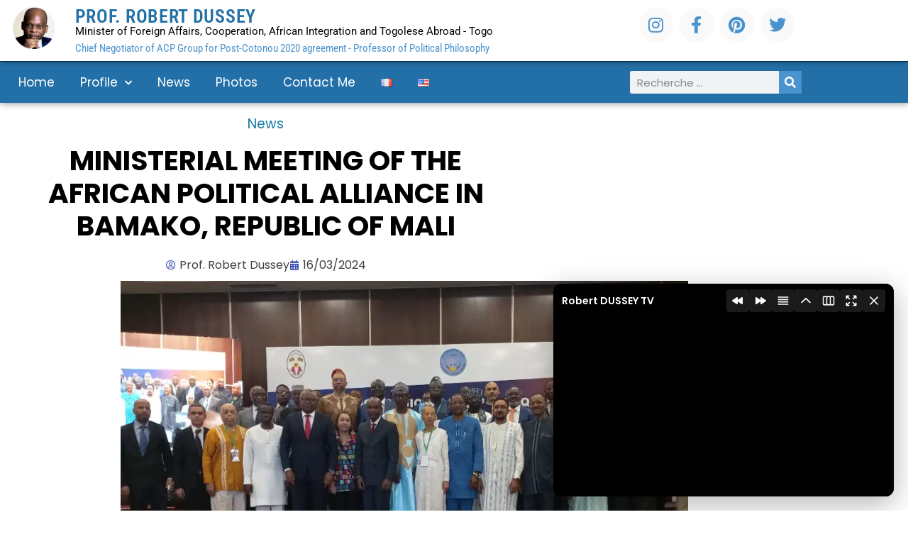

--- FILE ---
content_type: text/html; charset=UTF-8
request_url: https://robertdussey.com/en/ministerial-meeting-of-the-african-political-alliance-in-bamako-republic-of-mali/
body_size: 16919
content:
<!doctype html>
<html lang="en-US">
<head>
	<meta charset="UTF-8">
	<meta name="viewport" content="width=device-width, initial-scale=1">
	<link rel="profile" href="https://gmpg.org/xfn/11">
	<title>MINISTERIAL MEETING OF THE AFRICAN POLITICAL ALLIANCE IN BAMAKO, REPUBLIC OF MALI &#8211; Prof. Robert Dussey</title>
<meta name='robots' content='max-image-preview:large' />
	<style>img:is([sizes="auto" i], [sizes^="auto," i]) { contain-intrinsic-size: 3000px 1500px }</style>
	<link rel="alternate" href="https://robertdussey.com/reunion-ministerielle-de-lalliance-politique-africaine-a-bamako-republique-du-mali/" hreflang="fr" />
<link rel="alternate" href="https://robertdussey.com/en/ministerial-meeting-of-the-african-political-alliance-in-bamako-republic-of-mali/" hreflang="en" />
<link rel='dns-prefetch' href='//www.youtube.com' />
<link rel='dns-prefetch' href='//stats.wp.com' />
<link rel='dns-prefetch' href='//cdn.jsdelivr.net' />
<link rel='dns-prefetch' href='//www.googletagmanager.com' />
<link rel='preconnect' href='//i0.wp.com' />
<link rel='preconnect' href='//c0.wp.com' />
<link rel="alternate" type="application/rss+xml" title="Prof. Robert Dussey &raquo; Feed" href="https://robertdussey.com/en/feed/" />
<link rel="alternate" type="application/rss+xml" title="Prof. Robert Dussey &raquo; Comments Feed" href="https://robertdussey.com/en/comments/feed/" />
<link rel="alternate" type="application/rss+xml" title="Prof. Robert Dussey &raquo; MINISTERIAL MEETING OF THE AFRICAN POLITICAL ALLIANCE IN BAMAKO, REPUBLIC OF MALI Comments Feed" href="https://robertdussey.com/en/ministerial-meeting-of-the-african-political-alliance-in-bamako-republic-of-mali/feed/" />

<!-- Sedana Open Graph Tags -->
<meta property="og:locale" content="en_US" />
<meta property="og:type" content="article" />
<meta property="og:title" content="MINISTERIAL MEETING OF THE AFRICAN POLITICAL ALLIANCE IN BAMAKO, REPUBLIC OF MALI" />
<meta property="og:description" content="March 15, 2024 In line with the pertinent conclusions drawn from the first Ministerial Conference of the African Political Alliance (APA), held in Lomé, Togolese Republic, on May 3, 2023, ministers o" />
<meta property="og:url" content="https://robertdussey.com/en/ministerial-meeting-of-the-african-political-alliance-in-bamako-republic-of-mali/" />
<meta property="og:site_name" content="Prof. Robert Dussey" />
<meta property="og:image" content="https://i0.wp.com/robertdussey.com/wp-content/uploads/2024/03/WhatsApp-Image-2024-03-15-at-22.48.27.jpeg?fit=800%2C600&amp;ssl=1" />
<meta property="og:image:width" content="800" />
<meta property="og:image:height" content="600" />
<meta property="og:image:alt" content="MINISTERIAL MEETING OF THE AFRICAN POLITICAL ALLIANCE IN BAMAKO, REPUBLIC OF MALI" />
<meta property="article:published_time" content="2024-03-16T06:51:07+00:00" />
<meta property="article:modified_time" content="2024-03-17T07:12:00+00:00" />
<meta property="article:author" content="Prof. Robert Dussey" />
<meta property="article:section" content="News" />

<!-- Twitter Card Tags -->
<meta name="twitter:card" content="summary_large_image" />
<meta name="twitter:title" content="MINISTERIAL MEETING OF THE AFRICAN POLITICAL ALLIANCE IN BAMAKO, REPUBLIC OF MALI" />
<meta name="twitter:description" content="March 15, 2024 In line with the pertinent conclusions drawn from the first Ministerial Conference of the African Political Alliance (APA), held in Lomé, Togolese Republic, on May 3, 2023, ministers o" />
<meta name="twitter:image" content="https://i0.wp.com/robertdussey.com/wp-content/uploads/2024/03/WhatsApp-Image-2024-03-15-at-22.48.27.jpeg?fit=800%2C600&amp;ssl=1" />
<meta name="twitter:image:alt" content="MINISTERIAL MEETING OF THE AFRICAN POLITICAL ALLIANCE IN BAMAKO, REPUBLIC OF MALI" />
<!-- / Twitter Card Tags -->
<!-- / Sedana Open Graph Tags -->

<script>
window._wpemojiSettings = {"baseUrl":"https:\/\/s.w.org\/images\/core\/emoji\/16.0.1\/72x72\/","ext":".png","svgUrl":"https:\/\/s.w.org\/images\/core\/emoji\/16.0.1\/svg\/","svgExt":".svg","source":{"wpemoji":"https:\/\/robertdussey.com\/wp-includes\/js\/wp-emoji.js?ver=6.8.3","twemoji":"https:\/\/robertdussey.com\/wp-includes\/js\/twemoji.js?ver=6.8.3"}};
/**
 * @output wp-includes/js/wp-emoji-loader.js
 */

/**
 * Emoji Settings as exported in PHP via _print_emoji_detection_script().
 * @typedef WPEmojiSettings
 * @type {object}
 * @property {?object} source
 * @property {?string} source.concatemoji
 * @property {?string} source.twemoji
 * @property {?string} source.wpemoji
 * @property {?boolean} DOMReady
 * @property {?Function} readyCallback
 */

/**
 * Support tests.
 * @typedef SupportTests
 * @type {object}
 * @property {?boolean} flag
 * @property {?boolean} emoji
 */

/**
 * IIFE to detect emoji support and load Twemoji if needed.
 *
 * @param {Window} window
 * @param {Document} document
 * @param {WPEmojiSettings} settings
 */
( function wpEmojiLoader( window, document, settings ) {
	if ( typeof Promise === 'undefined' ) {
		return;
	}

	var sessionStorageKey = 'wpEmojiSettingsSupports';
	var tests = [ 'flag', 'emoji' ];

	/**
	 * Checks whether the browser supports offloading to a Worker.
	 *
	 * @since 6.3.0
	 *
	 * @private
	 *
	 * @returns {boolean}
	 */
	function supportsWorkerOffloading() {
		return (
			typeof Worker !== 'undefined' &&
			typeof OffscreenCanvas !== 'undefined' &&
			typeof URL !== 'undefined' &&
			URL.createObjectURL &&
			typeof Blob !== 'undefined'
		);
	}

	/**
	 * @typedef SessionSupportTests
	 * @type {object}
	 * @property {number} timestamp
	 * @property {SupportTests} supportTests
	 */

	/**
	 * Get support tests from session.
	 *
	 * @since 6.3.0
	 *
	 * @private
	 *
	 * @returns {?SupportTests} Support tests, or null if not set or older than 1 week.
	 */
	function getSessionSupportTests() {
		try {
			/** @type {SessionSupportTests} */
			var item = JSON.parse(
				sessionStorage.getItem( sessionStorageKey )
			);
			if (
				typeof item === 'object' &&
				typeof item.timestamp === 'number' &&
				new Date().valueOf() < item.timestamp + 604800 && // Note: Number is a week in seconds.
				typeof item.supportTests === 'object'
			) {
				return item.supportTests;
			}
		} catch ( e ) {}
		return null;
	}

	/**
	 * Persist the supports in session storage.
	 *
	 * @since 6.3.0
	 *
	 * @private
	 *
	 * @param {SupportTests} supportTests Support tests.
	 */
	function setSessionSupportTests( supportTests ) {
		try {
			/** @type {SessionSupportTests} */
			var item = {
				supportTests: supportTests,
				timestamp: new Date().valueOf()
			};

			sessionStorage.setItem(
				sessionStorageKey,
				JSON.stringify( item )
			);
		} catch ( e ) {}
	}

	/**
	 * Checks if two sets of Emoji characters render the same visually.
	 *
	 * This is used to determine if the browser is rendering an emoji with multiple data points
	 * correctly. set1 is the emoji in the correct form, using a zero-width joiner. set2 is the emoji
	 * in the incorrect form, using a zero-width space. If the two sets render the same, then the browser
	 * does not support the emoji correctly.
	 *
	 * This function may be serialized to run in a Worker. Therefore, it cannot refer to variables from the containing
	 * scope. Everything must be passed by parameters.
	 *
	 * @since 4.9.0
	 *
	 * @private
	 *
	 * @param {CanvasRenderingContext2D} context 2D Context.
	 * @param {string} set1 Set of Emoji to test.
	 * @param {string} set2 Set of Emoji to test.
	 *
	 * @return {boolean} True if the two sets render the same.
	 */
	function emojiSetsRenderIdentically( context, set1, set2 ) {
		// Cleanup from previous test.
		context.clearRect( 0, 0, context.canvas.width, context.canvas.height );
		context.fillText( set1, 0, 0 );
		var rendered1 = new Uint32Array(
			context.getImageData(
				0,
				0,
				context.canvas.width,
				context.canvas.height
			).data
		);

		// Cleanup from previous test.
		context.clearRect( 0, 0, context.canvas.width, context.canvas.height );
		context.fillText( set2, 0, 0 );
		var rendered2 = new Uint32Array(
			context.getImageData(
				0,
				0,
				context.canvas.width,
				context.canvas.height
			).data
		);

		return rendered1.every( function ( rendered2Data, index ) {
			return rendered2Data === rendered2[ index ];
		} );
	}

	/**
	 * Checks if the center point of a single emoji is empty.
	 *
	 * This is used to determine if the browser is rendering an emoji with a single data point
	 * correctly. The center point of an incorrectly rendered emoji will be empty. A correctly
	 * rendered emoji will have a non-zero value at the center point.
	 *
	 * This function may be serialized to run in a Worker. Therefore, it cannot refer to variables from the containing
	 * scope. Everything must be passed by parameters.
	 *
	 * @since 6.8.2
	 *
	 * @private
	 *
	 * @param {CanvasRenderingContext2D} context 2D Context.
	 * @param {string} emoji Emoji to test.
	 *
	 * @return {boolean} True if the center point is empty.
	 */
	function emojiRendersEmptyCenterPoint( context, emoji ) {
		// Cleanup from previous test.
		context.clearRect( 0, 0, context.canvas.width, context.canvas.height );
		context.fillText( emoji, 0, 0 );

		// Test if the center point (16, 16) is empty (0,0,0,0).
		var centerPoint = context.getImageData(16, 16, 1, 1);
		for ( var i = 0; i < centerPoint.data.length; i++ ) {
			if ( centerPoint.data[ i ] !== 0 ) {
				// Stop checking the moment it's known not to be empty.
				return false;
			}
		}

		return true;
	}

	/**
	 * Determines if the browser properly renders Emoji that Twemoji can supplement.
	 *
	 * This function may be serialized to run in a Worker. Therefore, it cannot refer to variables from the containing
	 * scope. Everything must be passed by parameters.
	 *
	 * @since 4.2.0
	 *
	 * @private
	 *
	 * @param {CanvasRenderingContext2D} context 2D Context.
	 * @param {string} type Whether to test for support of "flag" or "emoji".
	 * @param {Function} emojiSetsRenderIdentically Reference to emojiSetsRenderIdentically function, needed due to minification.
	 * @param {Function} emojiRendersEmptyCenterPoint Reference to emojiRendersEmptyCenterPoint function, needed due to minification.
	 *
	 * @return {boolean} True if the browser can render emoji, false if it cannot.
	 */
	function browserSupportsEmoji( context, type, emojiSetsRenderIdentically, emojiRendersEmptyCenterPoint ) {
		var isIdentical;

		switch ( type ) {
			case 'flag':
				/*
				 * Test for Transgender flag compatibility. Added in Unicode 13.
				 *
				 * To test for support, we try to render it, and compare the rendering to how it would look if
				 * the browser doesn't render it correctly (white flag emoji + transgender symbol).
				 */
				isIdentical = emojiSetsRenderIdentically(
					context,
					'\uD83C\uDFF3\uFE0F\u200D\u26A7\uFE0F', // as a zero-width joiner sequence
					'\uD83C\uDFF3\uFE0F\u200B\u26A7\uFE0F' // separated by a zero-width space
				);

				if ( isIdentical ) {
					return false;
				}

				/*
				 * Test for Sark flag compatibility. This is the least supported of the letter locale flags,
				 * so gives us an easy test for full support.
				 *
				 * To test for support, we try to render it, and compare the rendering to how it would look if
				 * the browser doesn't render it correctly ([C] + [Q]).
				 */
				isIdentical = emojiSetsRenderIdentically(
					context,
					'\uD83C\uDDE8\uD83C\uDDF6', // as the sequence of two code points
					'\uD83C\uDDE8\u200B\uD83C\uDDF6' // as the two code points separated by a zero-width space
				);

				if ( isIdentical ) {
					return false;
				}

				/*
				 * Test for English flag compatibility. England is a country in the United Kingdom, it
				 * does not have a two letter locale code but rather a five letter sub-division code.
				 *
				 * To test for support, we try to render it, and compare the rendering to how it would look if
				 * the browser doesn't render it correctly (black flag emoji + [G] + [B] + [E] + [N] + [G]).
				 */
				isIdentical = emojiSetsRenderIdentically(
					context,
					// as the flag sequence
					'\uD83C\uDFF4\uDB40\uDC67\uDB40\uDC62\uDB40\uDC65\uDB40\uDC6E\uDB40\uDC67\uDB40\uDC7F',
					// with each code point separated by a zero-width space
					'\uD83C\uDFF4\u200B\uDB40\uDC67\u200B\uDB40\uDC62\u200B\uDB40\uDC65\u200B\uDB40\uDC6E\u200B\uDB40\uDC67\u200B\uDB40\uDC7F'
				);

				return ! isIdentical;
			case 'emoji':
				/*
				 * Does Emoji 16.0 cause the browser to go splat?
				 *
				 * To test for Emoji 16.0 support, try to render a new emoji: Splatter.
				 *
				 * The splatter emoji is a single code point emoji. Testing for browser support
				 * required testing the center point of the emoji to see if it is empty.
				 *
				 * 0xD83E 0xDEDF (\uD83E\uDEDF) == 🫟 Splatter.
				 *
				 * When updating this test, please ensure that the emoji is either a single code point
				 * or switch to using the emojiSetsRenderIdentically function and testing with a zero-width
				 * joiner vs a zero-width space.
				 */
				var notSupported = emojiRendersEmptyCenterPoint( context, '\uD83E\uDEDF' );
				return ! notSupported;
		}

		return false;
	}

	/**
	 * Checks emoji support tests.
	 *
	 * This function may be serialized to run in a Worker. Therefore, it cannot refer to variables from the containing
	 * scope. Everything must be passed by parameters.
	 *
	 * @since 6.3.0
	 *
	 * @private
	 *
	 * @param {string[]} tests Tests.
	 * @param {Function} browserSupportsEmoji Reference to browserSupportsEmoji function, needed due to minification.
	 * @param {Function} emojiSetsRenderIdentically Reference to emojiSetsRenderIdentically function, needed due to minification.
	 * @param {Function} emojiRendersEmptyCenterPoint Reference to emojiRendersEmptyCenterPoint function, needed due to minification.
	 *
	 * @return {SupportTests} Support tests.
	 */
	function testEmojiSupports( tests, browserSupportsEmoji, emojiSetsRenderIdentically, emojiRendersEmptyCenterPoint ) {
		var canvas;
		if (
			typeof WorkerGlobalScope !== 'undefined' &&
			self instanceof WorkerGlobalScope
		) {
			canvas = new OffscreenCanvas( 300, 150 ); // Dimensions are default for HTMLCanvasElement.
		} else {
			canvas = document.createElement( 'canvas' );
		}

		var context = canvas.getContext( '2d', { willReadFrequently: true } );

		/*
		 * Chrome on OS X added native emoji rendering in M41. Unfortunately,
		 * it doesn't work when the font is bolder than 500 weight. So, we
		 * check for bold rendering support to avoid invisible emoji in Chrome.
		 */
		context.textBaseline = 'top';
		context.font = '600 32px Arial';

		var supports = {};
		tests.forEach( function ( test ) {
			supports[ test ] = browserSupportsEmoji( context, test, emojiSetsRenderIdentically, emojiRendersEmptyCenterPoint );
		} );
		return supports;
	}

	/**
	 * Adds a script to the head of the document.
	 *
	 * @ignore
	 *
	 * @since 4.2.0
	 *
	 * @param {string} src The url where the script is located.
	 *
	 * @return {void}
	 */
	function addScript( src ) {
		var script = document.createElement( 'script' );
		script.src = src;
		script.defer = true;
		document.head.appendChild( script );
	}

	settings.supports = {
		everything: true,
		everythingExceptFlag: true
	};

	// Create a promise for DOMContentLoaded since the worker logic may finish after the event has fired.
	var domReadyPromise = new Promise( function ( resolve ) {
		document.addEventListener( 'DOMContentLoaded', resolve, {
			once: true
		} );
	} );

	// Obtain the emoji support from the browser, asynchronously when possible.
	new Promise( function ( resolve ) {
		var supportTests = getSessionSupportTests();
		if ( supportTests ) {
			resolve( supportTests );
			return;
		}

		if ( supportsWorkerOffloading() ) {
			try {
				// Note that the functions are being passed as arguments due to minification.
				var workerScript =
					'postMessage(' +
					testEmojiSupports.toString() +
					'(' +
					[
						JSON.stringify( tests ),
						browserSupportsEmoji.toString(),
						emojiSetsRenderIdentically.toString(),
						emojiRendersEmptyCenterPoint.toString()
					].join( ',' ) +
					'));';
				var blob = new Blob( [ workerScript ], {
					type: 'text/javascript'
				} );
				var worker = new Worker( URL.createObjectURL( blob ), { name: 'wpTestEmojiSupports' } );
				worker.onmessage = function ( event ) {
					supportTests = event.data;
					setSessionSupportTests( supportTests );
					worker.terminate();
					resolve( supportTests );
				};
				return;
			} catch ( e ) {}
		}

		supportTests = testEmojiSupports( tests, browserSupportsEmoji, emojiSetsRenderIdentically, emojiRendersEmptyCenterPoint );
		setSessionSupportTests( supportTests );
		resolve( supportTests );
	} )
		// Once the browser emoji support has been obtained from the session, finalize the settings.
		.then( function ( supportTests ) {
			/*
			 * Tests the browser support for flag emojis and other emojis, and adjusts the
			 * support settings accordingly.
			 */
			for ( var test in supportTests ) {
				settings.supports[ test ] = supportTests[ test ];

				settings.supports.everything =
					settings.supports.everything && settings.supports[ test ];

				if ( 'flag' !== test ) {
					settings.supports.everythingExceptFlag =
						settings.supports.everythingExceptFlag &&
						settings.supports[ test ];
				}
			}

			settings.supports.everythingExceptFlag =
				settings.supports.everythingExceptFlag &&
				! settings.supports.flag;

			// Sets DOMReady to false and assigns a ready function to settings.
			settings.DOMReady = false;
			settings.readyCallback = function () {
				settings.DOMReady = true;
			};
		} )
		.then( function () {
			return domReadyPromise;
		} )
		.then( function () {
			// When the browser can not render everything we need to load a polyfill.
			if ( ! settings.supports.everything ) {
				settings.readyCallback();

				var src = settings.source || {};

				if ( src.concatemoji ) {
					addScript( src.concatemoji );
				} else if ( src.wpemoji && src.twemoji ) {
					addScript( src.twemoji );
					addScript( src.wpemoji );
				}
			}
		} );
} )( window, document, window._wpemojiSettings );
</script>
<link rel='stylesheet' id='jetpack_related-posts-css' href='https://c0.wp.com/p/jetpack/15.2/modules/related-posts/related-posts.css' media='all' />
<style id='wp-emoji-styles-inline-css'>

	img.wp-smiley, img.emoji {
		display: inline !important;
		border: none !important;
		box-shadow: none !important;
		height: 1em !important;
		width: 1em !important;
		margin: 0 0.07em !important;
		vertical-align: -0.1em !important;
		background: none !important;
		padding: 0 !important;
	}
</style>
<link rel='stylesheet' id='wp-block-library-css' href='https://c0.wp.com/c/6.8.3/wp-includes/css/dist/block-library/style.css' media='all' />
<style id='classic-theme-styles-inline-css'>
/**
 * These rules are needed for backwards compatibility.
 * They should match the button element rules in the base theme.json file.
 */
.wp-block-button__link {
	color: #ffffff;
	background-color: #32373c;
	border-radius: 9999px; /* 100% causes an oval, but any explicit but really high value retains the pill shape. */

	/* This needs a low specificity so it won't override the rules from the button element if defined in theme.json. */
	box-shadow: none;
	text-decoration: none;

	/* The extra 2px are added to size solids the same as the outline versions.*/
	padding: calc(0.667em + 2px) calc(1.333em + 2px);

	font-size: 1.125em;
}

.wp-block-file__button {
	background: #32373c;
	color: #ffffff;
	text-decoration: none;
}

</style>
<link rel='stylesheet' id='mediaelement-css' href='https://c0.wp.com/c/6.8.3/wp-includes/js/mediaelement/mediaelementplayer-legacy.min.css' media='all' />
<link rel='stylesheet' id='wp-mediaelement-css' href='https://c0.wp.com/c/6.8.3/wp-includes/js/mediaelement/wp-mediaelement.css' media='all' />
<style id='jetpack-sharing-buttons-style-inline-css'>
.jetpack-sharing-buttons__services-list{display:flex;flex-direction:row;flex-wrap:wrap;gap:0;list-style-type:none;margin:5px;padding:0}.jetpack-sharing-buttons__services-list.has-small-icon-size{font-size:12px}.jetpack-sharing-buttons__services-list.has-normal-icon-size{font-size:16px}.jetpack-sharing-buttons__services-list.has-large-icon-size{font-size:24px}.jetpack-sharing-buttons__services-list.has-huge-icon-size{font-size:36px}@media print{.jetpack-sharing-buttons__services-list{display:none!important}}.editor-styles-wrapper .wp-block-jetpack-sharing-buttons{gap:0;padding-inline-start:0}ul.jetpack-sharing-buttons__services-list.has-background{padding:1.25em 2.375em}
</style>
<style id='global-styles-inline-css'>
:root{--wp--preset--aspect-ratio--square: 1;--wp--preset--aspect-ratio--4-3: 4/3;--wp--preset--aspect-ratio--3-4: 3/4;--wp--preset--aspect-ratio--3-2: 3/2;--wp--preset--aspect-ratio--2-3: 2/3;--wp--preset--aspect-ratio--16-9: 16/9;--wp--preset--aspect-ratio--9-16: 9/16;--wp--preset--color--black: #000000;--wp--preset--color--cyan-bluish-gray: #abb8c3;--wp--preset--color--white: #ffffff;--wp--preset--color--pale-pink: #f78da7;--wp--preset--color--vivid-red: #cf2e2e;--wp--preset--color--luminous-vivid-orange: #ff6900;--wp--preset--color--luminous-vivid-amber: #fcb900;--wp--preset--color--light-green-cyan: #7bdcb5;--wp--preset--color--vivid-green-cyan: #00d084;--wp--preset--color--pale-cyan-blue: #8ed1fc;--wp--preset--color--vivid-cyan-blue: #0693e3;--wp--preset--color--vivid-purple: #9b51e0;--wp--preset--gradient--vivid-cyan-blue-to-vivid-purple: linear-gradient(135deg,rgba(6,147,227,1) 0%,rgb(155,81,224) 100%);--wp--preset--gradient--light-green-cyan-to-vivid-green-cyan: linear-gradient(135deg,rgb(122,220,180) 0%,rgb(0,208,130) 100%);--wp--preset--gradient--luminous-vivid-amber-to-luminous-vivid-orange: linear-gradient(135deg,rgba(252,185,0,1) 0%,rgba(255,105,0,1) 100%);--wp--preset--gradient--luminous-vivid-orange-to-vivid-red: linear-gradient(135deg,rgba(255,105,0,1) 0%,rgb(207,46,46) 100%);--wp--preset--gradient--very-light-gray-to-cyan-bluish-gray: linear-gradient(135deg,rgb(238,238,238) 0%,rgb(169,184,195) 100%);--wp--preset--gradient--cool-to-warm-spectrum: linear-gradient(135deg,rgb(74,234,220) 0%,rgb(151,120,209) 20%,rgb(207,42,186) 40%,rgb(238,44,130) 60%,rgb(251,105,98) 80%,rgb(254,248,76) 100%);--wp--preset--gradient--blush-light-purple: linear-gradient(135deg,rgb(255,206,236) 0%,rgb(152,150,240) 100%);--wp--preset--gradient--blush-bordeaux: linear-gradient(135deg,rgb(254,205,165) 0%,rgb(254,45,45) 50%,rgb(107,0,62) 100%);--wp--preset--gradient--luminous-dusk: linear-gradient(135deg,rgb(255,203,112) 0%,rgb(199,81,192) 50%,rgb(65,88,208) 100%);--wp--preset--gradient--pale-ocean: linear-gradient(135deg,rgb(255,245,203) 0%,rgb(182,227,212) 50%,rgb(51,167,181) 100%);--wp--preset--gradient--electric-grass: linear-gradient(135deg,rgb(202,248,128) 0%,rgb(113,206,126) 100%);--wp--preset--gradient--midnight: linear-gradient(135deg,rgb(2,3,129) 0%,rgb(40,116,252) 100%);--wp--preset--font-size--small: 13px;--wp--preset--font-size--medium: 20px;--wp--preset--font-size--large: 36px;--wp--preset--font-size--x-large: 42px;--wp--preset--spacing--20: 0.44rem;--wp--preset--spacing--30: 0.67rem;--wp--preset--spacing--40: 1rem;--wp--preset--spacing--50: 1.5rem;--wp--preset--spacing--60: 2.25rem;--wp--preset--spacing--70: 3.38rem;--wp--preset--spacing--80: 5.06rem;--wp--preset--shadow--natural: 6px 6px 9px rgba(0, 0, 0, 0.2);--wp--preset--shadow--deep: 12px 12px 50px rgba(0, 0, 0, 0.4);--wp--preset--shadow--sharp: 6px 6px 0px rgba(0, 0, 0, 0.2);--wp--preset--shadow--outlined: 6px 6px 0px -3px rgba(255, 255, 255, 1), 6px 6px rgba(0, 0, 0, 1);--wp--preset--shadow--crisp: 6px 6px 0px rgba(0, 0, 0, 1);}:where(.is-layout-flex){gap: 0.5em;}:where(.is-layout-grid){gap: 0.5em;}body .is-layout-flex{display: flex;}.is-layout-flex{flex-wrap: wrap;align-items: center;}.is-layout-flex > :is(*, div){margin: 0;}body .is-layout-grid{display: grid;}.is-layout-grid > :is(*, div){margin: 0;}:where(.wp-block-columns.is-layout-flex){gap: 2em;}:where(.wp-block-columns.is-layout-grid){gap: 2em;}:where(.wp-block-post-template.is-layout-flex){gap: 1.25em;}:where(.wp-block-post-template.is-layout-grid){gap: 1.25em;}.has-black-color{color: var(--wp--preset--color--black) !important;}.has-cyan-bluish-gray-color{color: var(--wp--preset--color--cyan-bluish-gray) !important;}.has-white-color{color: var(--wp--preset--color--white) !important;}.has-pale-pink-color{color: var(--wp--preset--color--pale-pink) !important;}.has-vivid-red-color{color: var(--wp--preset--color--vivid-red) !important;}.has-luminous-vivid-orange-color{color: var(--wp--preset--color--luminous-vivid-orange) !important;}.has-luminous-vivid-amber-color{color: var(--wp--preset--color--luminous-vivid-amber) !important;}.has-light-green-cyan-color{color: var(--wp--preset--color--light-green-cyan) !important;}.has-vivid-green-cyan-color{color: var(--wp--preset--color--vivid-green-cyan) !important;}.has-pale-cyan-blue-color{color: var(--wp--preset--color--pale-cyan-blue) !important;}.has-vivid-cyan-blue-color{color: var(--wp--preset--color--vivid-cyan-blue) !important;}.has-vivid-purple-color{color: var(--wp--preset--color--vivid-purple) !important;}.has-black-background-color{background-color: var(--wp--preset--color--black) !important;}.has-cyan-bluish-gray-background-color{background-color: var(--wp--preset--color--cyan-bluish-gray) !important;}.has-white-background-color{background-color: var(--wp--preset--color--white) !important;}.has-pale-pink-background-color{background-color: var(--wp--preset--color--pale-pink) !important;}.has-vivid-red-background-color{background-color: var(--wp--preset--color--vivid-red) !important;}.has-luminous-vivid-orange-background-color{background-color: var(--wp--preset--color--luminous-vivid-orange) !important;}.has-luminous-vivid-amber-background-color{background-color: var(--wp--preset--color--luminous-vivid-amber) !important;}.has-light-green-cyan-background-color{background-color: var(--wp--preset--color--light-green-cyan) !important;}.has-vivid-green-cyan-background-color{background-color: var(--wp--preset--color--vivid-green-cyan) !important;}.has-pale-cyan-blue-background-color{background-color: var(--wp--preset--color--pale-cyan-blue) !important;}.has-vivid-cyan-blue-background-color{background-color: var(--wp--preset--color--vivid-cyan-blue) !important;}.has-vivid-purple-background-color{background-color: var(--wp--preset--color--vivid-purple) !important;}.has-black-border-color{border-color: var(--wp--preset--color--black) !important;}.has-cyan-bluish-gray-border-color{border-color: var(--wp--preset--color--cyan-bluish-gray) !important;}.has-white-border-color{border-color: var(--wp--preset--color--white) !important;}.has-pale-pink-border-color{border-color: var(--wp--preset--color--pale-pink) !important;}.has-vivid-red-border-color{border-color: var(--wp--preset--color--vivid-red) !important;}.has-luminous-vivid-orange-border-color{border-color: var(--wp--preset--color--luminous-vivid-orange) !important;}.has-luminous-vivid-amber-border-color{border-color: var(--wp--preset--color--luminous-vivid-amber) !important;}.has-light-green-cyan-border-color{border-color: var(--wp--preset--color--light-green-cyan) !important;}.has-vivid-green-cyan-border-color{border-color: var(--wp--preset--color--vivid-green-cyan) !important;}.has-pale-cyan-blue-border-color{border-color: var(--wp--preset--color--pale-cyan-blue) !important;}.has-vivid-cyan-blue-border-color{border-color: var(--wp--preset--color--vivid-cyan-blue) !important;}.has-vivid-purple-border-color{border-color: var(--wp--preset--color--vivid-purple) !important;}.has-vivid-cyan-blue-to-vivid-purple-gradient-background{background: var(--wp--preset--gradient--vivid-cyan-blue-to-vivid-purple) !important;}.has-light-green-cyan-to-vivid-green-cyan-gradient-background{background: var(--wp--preset--gradient--light-green-cyan-to-vivid-green-cyan) !important;}.has-luminous-vivid-amber-to-luminous-vivid-orange-gradient-background{background: var(--wp--preset--gradient--luminous-vivid-amber-to-luminous-vivid-orange) !important;}.has-luminous-vivid-orange-to-vivid-red-gradient-background{background: var(--wp--preset--gradient--luminous-vivid-orange-to-vivid-red) !important;}.has-very-light-gray-to-cyan-bluish-gray-gradient-background{background: var(--wp--preset--gradient--very-light-gray-to-cyan-bluish-gray) !important;}.has-cool-to-warm-spectrum-gradient-background{background: var(--wp--preset--gradient--cool-to-warm-spectrum) !important;}.has-blush-light-purple-gradient-background{background: var(--wp--preset--gradient--blush-light-purple) !important;}.has-blush-bordeaux-gradient-background{background: var(--wp--preset--gradient--blush-bordeaux) !important;}.has-luminous-dusk-gradient-background{background: var(--wp--preset--gradient--luminous-dusk) !important;}.has-pale-ocean-gradient-background{background: var(--wp--preset--gradient--pale-ocean) !important;}.has-electric-grass-gradient-background{background: var(--wp--preset--gradient--electric-grass) !important;}.has-midnight-gradient-background{background: var(--wp--preset--gradient--midnight) !important;}.has-small-font-size{font-size: var(--wp--preset--font-size--small) !important;}.has-medium-font-size{font-size: var(--wp--preset--font-size--medium) !important;}.has-large-font-size{font-size: var(--wp--preset--font-size--large) !important;}.has-x-large-font-size{font-size: var(--wp--preset--font-size--x-large) !important;}
:where(.wp-block-post-template.is-layout-flex){gap: 1.25em;}:where(.wp-block-post-template.is-layout-grid){gap: 1.25em;}
:where(.wp-block-columns.is-layout-flex){gap: 2em;}:where(.wp-block-columns.is-layout-grid){gap: 2em;}
:root :where(.wp-block-pullquote){font-size: 1.5em;line-height: 1.6;}
</style>
<link rel='stylesheet' id='tailwind-css-css' href='https://cdn.jsdelivr.net/npm/tailwindcss@2.2.19/dist/tailwind.min.css?ver=2.2.19' media='all' />
<link rel='stylesheet' id='sedana-video-gallery-css-css' href='https://robertdussey.com/wp-content/plugins/sedana-video-gallery/assets/css/style.css?ver=1.0.0' media='all' />
<link rel='stylesheet' id='hello-elementor-css' href='https://robertdussey.com/wp-content/themes/hello-elementor/style.css?ver=2.7.1' media='all' />
<link rel='stylesheet' id='hello-elementor-theme-style-css' href='https://robertdussey.com/wp-content/themes/hello-elementor/theme.css?ver=2.7.1' media='all' />
<link rel='stylesheet' id='elementor-frontend-css' href='https://robertdussey.com/wp-content/plugins/elementor/assets/css/frontend.css?ver=3.34.2' media='all' />
<link rel='stylesheet' id='widget-image-css' href='https://robertdussey.com/wp-content/plugins/elementor/assets/css/widget-image.min.css?ver=3.34.2' media='all' />
<link rel='stylesheet' id='widget-heading-css' href='https://robertdussey.com/wp-content/plugins/elementor/assets/css/widget-heading.min.css?ver=3.34.2' media='all' />
<link rel='stylesheet' id='widget-social-icons-css' href='https://robertdussey.com/wp-content/plugins/elementor/assets/css/widget-social-icons.min.css?ver=3.34.2' media='all' />
<link rel='stylesheet' id='e-apple-webkit-css' href='https://robertdussey.com/wp-content/plugins/elementor/assets/css/conditionals/apple-webkit.min.css?ver=3.34.2' media='all' />
<link rel='stylesheet' id='e-sticky-css' href='https://robertdussey.com/wp-content/plugins/elementor-pro/assets/css/modules/sticky.css?ver=3.28.0' media='all' />
<link rel='stylesheet' id='widget-nav-menu-css' href='https://robertdussey.com/wp-content/plugins/elementor-pro/assets/css/widget-nav-menu.min.css?ver=3.28.0' media='all' />
<link rel='stylesheet' id='widget-search-form-css' href='https://robertdussey.com/wp-content/plugins/elementor-pro/assets/css/widget-search-form.min.css?ver=3.28.0' media='all' />
<link rel='stylesheet' id='elementor-icons-shared-0-css' href='https://robertdussey.com/wp-content/plugins/elementor/assets/lib/font-awesome/css/fontawesome.css?ver=5.15.3' media='all' />
<link rel='stylesheet' id='elementor-icons-fa-solid-css' href='https://robertdussey.com/wp-content/plugins/elementor/assets/lib/font-awesome/css/solid.css?ver=5.15.3' media='all' />
<link rel='stylesheet' id='widget-post-info-css' href='https://robertdussey.com/wp-content/plugins/elementor-pro/assets/css/widget-post-info.min.css?ver=3.28.0' media='all' />
<link rel='stylesheet' id='widget-icon-list-css' href='https://robertdussey.com/wp-content/plugins/elementor/assets/css/widget-icon-list.min.css?ver=3.34.2' media='all' />
<link rel='stylesheet' id='elementor-icons-fa-regular-css' href='https://robertdussey.com/wp-content/plugins/elementor/assets/lib/font-awesome/css/regular.css?ver=5.15.3' media='all' />
<link rel='stylesheet' id='widget-spacer-css' href='https://robertdussey.com/wp-content/plugins/elementor/assets/css/widget-spacer.min.css?ver=3.34.2' media='all' />
<link rel='stylesheet' id='widget-divider-css' href='https://robertdussey.com/wp-content/plugins/elementor/assets/css/widget-divider.min.css?ver=3.34.2' media='all' />
<link rel='stylesheet' id='widget-share-buttons-css' href='https://robertdussey.com/wp-content/plugins/elementor-pro/assets/css/widget-share-buttons.min.css?ver=3.28.0' media='all' />
<link rel='stylesheet' id='elementor-icons-fa-brands-css' href='https://robertdussey.com/wp-content/plugins/elementor/assets/lib/font-awesome/css/brands.css?ver=5.15.3' media='all' />
<link rel='stylesheet' id='elementor-icons-css' href='https://robertdussey.com/wp-content/plugins/elementor/assets/lib/eicons/css/elementor-icons.css?ver=5.46.0' media='all' />
<link rel='stylesheet' id='elementor-post-7657-css' href='https://robertdussey.com/wp-content/uploads/elementor/css/post-7657.css?ver=1768912978' media='all' />
<link rel='stylesheet' id='font-awesome-5-all-css' href='https://robertdussey.com/wp-content/plugins/elementor/assets/lib/font-awesome/css/all.css?ver=3.34.2' media='all' />
<link rel='stylesheet' id='font-awesome-4-shim-css' href='https://robertdussey.com/wp-content/plugins/elementor/assets/lib/font-awesome/css/v4-shims.css?ver=3.34.2' media='all' />
<link rel='stylesheet' id='namogo-icons-css' href='https://robertdussey.com/wp-content/plugins/elementor-extras/assets/lib/nicons/css/nicons.css?ver=2.2.52' media='all' />
<link rel='stylesheet' id='elementor-extras-frontend-css' href='https://robertdussey.com/wp-content/plugins/elementor-extras/assets/css/frontend.css?ver=2.2.52' media='all' />
<link rel='stylesheet' id='elementor-post-7192-css' href='https://robertdussey.com/wp-content/uploads/elementor/css/post-7192.css?ver=1768912978' media='all' />
<link rel='stylesheet' id='elementor-post-7051-css' href='https://robertdussey.com/wp-content/uploads/elementor/css/post-7051.css?ver=1768912978' media='all' />
<link rel='stylesheet' id='elementor-gf-local-roboto-css' href='https://robertdussey.com/wp-content/uploads/elementor/google-fonts/css/roboto.css?ver=1742258687' media='all' />
<link rel='stylesheet' id='elementor-gf-local-robotoslab-css' href='https://robertdussey.com/wp-content/uploads/elementor/google-fonts/css/robotoslab.css?ver=1742258614' media='all' />
<link rel='stylesheet' id='elementor-gf-local-poppins-css' href='https://robertdussey.com/wp-content/uploads/elementor/google-fonts/css/poppins.css?ver=1742258616' media='all' />
<link rel='stylesheet' id='elementor-gf-local-robotocondensed-css' href='https://robertdussey.com/wp-content/uploads/elementor/google-fonts/css/robotocondensed.css?ver=1742258620' media='all' />
<script id="jetpack_related-posts-js-extra">
var related_posts_js_options = {"post_heading":"h4"};
</script>
<script src="https://c0.wp.com/p/jetpack/15.2/modules/related-posts/related-posts.js" id="jetpack_related-posts-js"></script>
<script src="https://c0.wp.com/c/6.8.3/wp-includes/js/jquery/jquery.js" id="jquery-core-js"></script>
<script src="https://c0.wp.com/c/6.8.3/wp-includes/js/jquery/jquery-migrate.js" id="jquery-migrate-js"></script>
<script src="https://robertdussey.com/wp-content/plugins/elementor/assets/lib/font-awesome/js/v4-shims.js?ver=3.34.2" id="font-awesome-4-shim-js"></script>
<link rel="https://api.w.org/" href="https://robertdussey.com/wp-json/" /><link rel="alternate" title="JSON" type="application/json" href="https://robertdussey.com/wp-json/wp/v2/posts/9340" /><link rel="EditURI" type="application/rsd+xml" title="RSD" href="https://robertdussey.com/xmlrpc.php?rsd" />
<meta name="generator" content="WordPress 6.8.3" />
<link rel="canonical" href="https://robertdussey.com/en/ministerial-meeting-of-the-african-political-alliance-in-bamako-republic-of-mali/" />
<link rel='shortlink' href='https://robertdussey.com/?p=9340' />
<link rel="alternate" title="oEmbed (JSON)" type="application/json+oembed" href="https://robertdussey.com/wp-json/oembed/1.0/embed?url=https%3A%2F%2Frobertdussey.com%2Fen%2Fministerial-meeting-of-the-african-political-alliance-in-bamako-republic-of-mali%2F" />
<link rel="alternate" title="oEmbed (XML)" type="text/xml+oembed" href="https://robertdussey.com/wp-json/oembed/1.0/embed?url=https%3A%2F%2Frobertdussey.com%2Fen%2Fministerial-meeting-of-the-african-political-alliance-in-bamako-republic-of-mali%2F&#038;format=xml" />
<meta name="generator" content="Site Kit by Google 1.165.0" />	<style>img#wpstats{display:none}</style>
		
<!-- Google AdSense meta tags added by Site Kit -->
<meta name="google-adsense-platform-account" content="ca-host-pub-2644536267352236">
<meta name="google-adsense-platform-domain" content="sitekit.withgoogle.com">
<!-- End Google AdSense meta tags added by Site Kit -->
<meta name="generator" content="Elementor 3.34.2; features: additional_custom_breakpoints; settings: css_print_method-external, google_font-enabled, font_display-auto">
			<style>
				.e-con.e-parent:nth-of-type(n+4):not(.e-lazyloaded):not(.e-no-lazyload),
				.e-con.e-parent:nth-of-type(n+4):not(.e-lazyloaded):not(.e-no-lazyload) * {
					background-image: none !important;
				}
				@media screen and (max-height: 1024px) {
					.e-con.e-parent:nth-of-type(n+3):not(.e-lazyloaded):not(.e-no-lazyload),
					.e-con.e-parent:nth-of-type(n+3):not(.e-lazyloaded):not(.e-no-lazyload) * {
						background-image: none !important;
					}
				}
				@media screen and (max-height: 640px) {
					.e-con.e-parent:nth-of-type(n+2):not(.e-lazyloaded):not(.e-no-lazyload),
					.e-con.e-parent:nth-of-type(n+2):not(.e-lazyloaded):not(.e-no-lazyload) * {
						background-image: none !important;
					}
				}
			</style>
			<link rel="icon" href="https://i0.wp.com/robertdussey.com/wp-content/uploads/2020/05/cropped-favicon.png?fit=32%2C32&#038;ssl=1" sizes="32x32" />
<link rel="icon" href="https://i0.wp.com/robertdussey.com/wp-content/uploads/2020/05/cropped-favicon.png?fit=192%2C192&#038;ssl=1" sizes="192x192" />
<link rel="apple-touch-icon" href="https://i0.wp.com/robertdussey.com/wp-content/uploads/2020/05/cropped-favicon.png?fit=180%2C180&#038;ssl=1" />
<meta name="msapplication-TileImage" content="https://i0.wp.com/robertdussey.com/wp-content/uploads/2020/05/cropped-favicon.png?fit=270%2C270&#038;ssl=1" />
		<style id="wp-custom-css">
			ol li {
    margin-bottom: 2rem;
}		</style>
		</head>
<body data-rsssl=1 class="wp-singular post-template-default single single-post postid-9340 single-format-standard wp-theme-hello-elementor eio-default elementor-default elementor-kit-7657 elementor-page-7051">


<a class="skip-link screen-reader-text" href="#content">Skip to content</a>

		<div data-elementor-type="header" data-elementor-id="7192" class="elementor elementor-7192 elementor-location-header" data-elementor-post-type="elementor_library">
					<section class="elementor-section elementor-top-section elementor-element elementor-element-584d1824 elementor-section-stretched elementor-section-content-middle elementor-hidden-phone elementor-section-boxed elementor-section-height-default elementor-section-height-default" data-id="584d1824" data-element_type="section" data-settings="{&quot;stretch_section&quot;:&quot;section-stretched&quot;,&quot;background_background&quot;:&quot;classic&quot;,&quot;sticky&quot;:&quot;top&quot;,&quot;sticky_on&quot;:[&quot;desktop&quot;,&quot;tablet&quot;],&quot;background_image&quot;:{&quot;url&quot;:&quot;&quot;,&quot;id&quot;:&quot;&quot;,&quot;size&quot;:&quot;&quot;},&quot;sticky_offset&quot;:0,&quot;sticky_effects_offset&quot;:0,&quot;sticky_anchor_link_offset&quot;:0}">
						<div class="elementor-container elementor-column-gap-default">
					<div class="elementor-column elementor-col-50 elementor-top-column elementor-element elementor-element-53af5445" data-id="53af5445" data-element_type="column">
			<div class="elementor-widget-wrap elementor-element-populated">
						<section class="elementor-section elementor-inner-section elementor-element elementor-element-7361025 elementor-section-boxed elementor-section-height-default elementor-section-height-default" data-id="7361025" data-element_type="section">
						<div class="elementor-container elementor-column-gap-default">
					<div class="elementor-column elementor-col-50 elementor-inner-column elementor-element elementor-element-04c56dc" data-id="04c56dc" data-element_type="column">
			<div class="elementor-widget-wrap elementor-element-populated">
						<div class="elementor-element elementor-element-7bdc021 elementor-hidden-tablet elementor-hidden-phone elementor-widget elementor-widget-image" data-id="7bdc021" data-element_type="widget" data-widget_type="image.default">
				<div class="elementor-widget-container">
																<a href="https://robertdussey.com/en/">
							<img width="150" height="150" src="https://i0.wp.com/robertdussey.com/wp-content/uploads/2019/02/dussey-profil1.png?fit=150%2C150&amp;ssl=1" class="attachment-large size-large wp-image-7046" alt="" />								</a>
															</div>
				</div>
					</div>
		</div>
				<div class="elementor-column elementor-col-50 elementor-inner-column elementor-element elementor-element-7314b41" data-id="7314b41" data-element_type="column">
			<div class="elementor-widget-wrap elementor-element-populated">
						<div class="elementor-element elementor-element-7b01c8e elementor-widget elementor-widget-heading" data-id="7b01c8e" data-element_type="widget" data-widget_type="heading.default">
				<div class="elementor-widget-container">
					<h1 class="elementor-heading-title elementor-size-medium"><a href="https://robertdussey.com/en/">Prof. Robert Dussey</a></h1>				</div>
				</div>
				<div class="elementor-element elementor-element-ed6ea5c elementor-widget elementor-widget-heading" data-id="ed6ea5c" data-element_type="widget" data-widget_type="heading.default">
				<div class="elementor-widget-container">
					<div class="elementor-heading-title elementor-size-small">Minister of Foreign Affairs, Cooperation, African Integration and Togolese Abroad -  Togo</div>				</div>
				</div>
				<div class="elementor-element elementor-element-30dbdd4 elementor-widget elementor-widget-heading" data-id="30dbdd4" data-element_type="widget" data-widget_type="heading.default">
				<div class="elementor-widget-container">
					<div class="elementor-heading-title elementor-size-small">Chief Negotiator of ACP Group for Post-Cotonou 2020 agreement - Professor of Political Philosophy</div>				</div>
				</div>
					</div>
		</div>
					</div>
		</section>
					</div>
		</div>
				<div class="elementor-column elementor-col-50 elementor-top-column elementor-element elementor-element-23635ff" data-id="23635ff" data-element_type="column">
			<div class="elementor-widget-wrap elementor-element-populated">
						<section class="elementor-section elementor-inner-section elementor-element elementor-element-c5ea289 elementor-section-boxed elementor-section-height-default elementor-section-height-default" data-id="c5ea289" data-element_type="section">
						<div class="elementor-container elementor-column-gap-default">
					<div class="elementor-column elementor-col-100 elementor-inner-column elementor-element elementor-element-cf230b3" data-id="cf230b3" data-element_type="column">
			<div class="elementor-widget-wrap elementor-element-populated">
						<div class="elementor-element elementor-element-893b37 elementor-shape-circle e-grid-align-right elementor-grid-0 elementor-widget elementor-widget-social-icons" data-id="893b37" data-element_type="widget" data-widget_type="social-icons.default">
				<div class="elementor-widget-container">
							<div class="elementor-social-icons-wrapper elementor-grid" role="list">
							<span class="elementor-grid-item" role="listitem">
					<a class="elementor-icon elementor-social-icon elementor-social-icon-instagram elementor-repeater-item-4ebbaa9" href="https://www.instagram.com/rdussey" target="_blank">
						<span class="elementor-screen-only">Instagram</span>
													<i class="fa fa-instagram" aria-hidden="true"></i>
											</a>
				</span>
							<span class="elementor-grid-item" role="listitem">
					<a class="elementor-icon elementor-social-icon elementor-social-icon-facebook elementor-repeater-item-a87bde7" href="https://www.facebook.com/rdussey" target="_blank">
						<span class="elementor-screen-only">Facebook</span>
													<i class="fa fa-facebook" aria-hidden="true"></i>
											</a>
				</span>
							<span class="elementor-grid-item" role="listitem">
					<a class="elementor-icon elementor-social-icon elementor-social-icon-pinterest elementor-repeater-item-843763b" href="https://www.pinterest.com/rdussey" target="_blank">
						<span class="elementor-screen-only">Pinterest</span>
													<i class="fa fa-pinterest" aria-hidden="true"></i>
											</a>
				</span>
							<span class="elementor-grid-item" role="listitem">
					<a class="elementor-icon elementor-social-icon elementor-social-icon-twitter elementor-repeater-item-49f967f" href="https://www.twitter.com/rdussey" target="_blank">
						<span class="elementor-screen-only">Twitter</span>
													<i class="fa fa-twitter" aria-hidden="true"></i>
											</a>
				</span>
					</div>
						</div>
				</div>
					</div>
		</div>
					</div>
		</section>
					</div>
		</div>
					</div>
		</section>
				<section class="elementor-section elementor-top-section elementor-element elementor-element-be6d38d elementor-section-stretched elementor-section-content-middle elementor-hidden-phone elementor-section-boxed elementor-section-height-default elementor-section-height-default" data-id="be6d38d" data-element_type="section" data-settings="{&quot;stretch_section&quot;:&quot;section-stretched&quot;,&quot;background_background&quot;:&quot;classic&quot;,&quot;sticky&quot;:&quot;top&quot;,&quot;sticky_on&quot;:[&quot;desktop&quot;,&quot;tablet&quot;],&quot;background_image&quot;:{&quot;url&quot;:&quot;&quot;,&quot;id&quot;:&quot;&quot;,&quot;size&quot;:&quot;&quot;},&quot;parallax_background_speed&quot;:{&quot;unit&quot;:&quot;px&quot;,&quot;size&quot;:0.5,&quot;sizes&quot;:[]},&quot;parallax_background_speed_tablet&quot;:{&quot;unit&quot;:&quot;px&quot;,&quot;size&quot;:&quot;&quot;,&quot;sizes&quot;:[]},&quot;parallax_background_speed_mobile&quot;:{&quot;unit&quot;:&quot;px&quot;,&quot;size&quot;:&quot;&quot;,&quot;sizes&quot;:[]},&quot;sticky_offset&quot;:0,&quot;sticky_effects_offset&quot;:0,&quot;sticky_anchor_link_offset&quot;:0}">
						<div class="elementor-container elementor-column-gap-default">
					<div class="elementor-column elementor-col-50 elementor-top-column elementor-element elementor-element-d00ad16" data-id="d00ad16" data-element_type="column">
			<div class="elementor-widget-wrap elementor-element-populated">
						<div class="elementor-element elementor-element-39583d7 elementor-nav-menu__align-start elementor-nav-menu--dropdown-tablet elementor-nav-menu__text-align-aside elementor-nav-menu--toggle elementor-nav-menu--burger elementor-widget elementor-widget-nav-menu" data-id="39583d7" data-element_type="widget" data-settings="{&quot;submenu_icon&quot;:{&quot;value&quot;:&quot;&lt;i class=\&quot;fas fa-chevron-down\&quot;&gt;&lt;\/i&gt;&quot;,&quot;library&quot;:&quot;fa-solid&quot;},&quot;layout&quot;:&quot;horizontal&quot;,&quot;toggle&quot;:&quot;burger&quot;}" data-widget_type="nav-menu.default">
				<div class="elementor-widget-container">
								<nav aria-label="Menu" class="elementor-nav-menu--main elementor-nav-menu__container elementor-nav-menu--layout-horizontal e--pointer-text e--animation-none">
				<ul id="menu-1-39583d7" class="elementor-nav-menu"><li class="menu-item menu-item-type-custom menu-item-object-custom menu-item-5365"><a href="https://robertdussey.com/en" class="elementor-item">Home</a></li>
<li class="menu-item menu-item-type-post_type menu-item-object-page menu-item-has-children menu-item-7730"><a href="https://robertdussey.com/en/profile/" class="elementor-item">Profile</a>
<ul class="sub-menu elementor-nav-menu--dropdown">
	<li class="menu-item menu-item-type-post_type menu-item-object-page menu-item-7744"><a href="https://robertdussey.com/en/profile/books-published/" class="elementor-sub-item">Books published</a></li>
	<li class="menu-item menu-item-type-post_type menu-item-object-page menu-item-7745"><a href="https://robertdussey.com/en/profile/legion-of-honor/" class="elementor-sub-item">Legion of honor</a></li>
</ul>
</li>
<li class="menu-item menu-item-type-custom menu-item-object-custom menu-item-4833"><a href="https://robertdussey.com/en/news/" class="elementor-item">News</a></li>
<li class="menu-item menu-item-type-post_type menu-item-object-page menu-item-7743"><a href="https://robertdussey.com/en/photos-2/" class="elementor-item">Photos</a></li>
<li class="menu-item menu-item-type-post_type menu-item-object-page menu-item-7742"><a href="https://robertdussey.com/en/contact-me/" class="elementor-item">Contact Me</a></li>
<li class="lang-item lang-item-307 lang-item-fr lang-item-first menu-item menu-item-type-custom menu-item-object-custom menu-item-7729-fr"><a href="https://robertdussey.com/reunion-ministerielle-de-lalliance-politique-africaine-a-bamako-republique-du-mali/" hreflang="fr-FR" lang="fr-FR" class="elementor-item"><img src="[data-uri]" alt="Français" width="16" height="11" style="width: 16px; height: 11px;" /></a></li>
<li class="lang-item lang-item-601 lang-item-en current-lang menu-item menu-item-type-custom menu-item-object-custom menu-item-7729-en"><a href="https://robertdussey.com/en/ministerial-meeting-of-the-african-political-alliance-in-bamako-republic-of-mali/" hreflang="en-US" lang="en-US" class="elementor-item"><img src="[data-uri]" alt="English" width="16" height="11" style="width: 16px; height: 11px;" /></a></li>
</ul>			</nav>
					<div class="elementor-menu-toggle" role="button" tabindex="0" aria-label="Menu Toggle" aria-expanded="false">
			<i aria-hidden="true" role="presentation" class="elementor-menu-toggle__icon--open eicon-menu-bar"></i><i aria-hidden="true" role="presentation" class="elementor-menu-toggle__icon--close eicon-close"></i>		</div>
					<nav class="elementor-nav-menu--dropdown elementor-nav-menu__container" aria-hidden="true">
				<ul id="menu-2-39583d7" class="elementor-nav-menu"><li class="menu-item menu-item-type-custom menu-item-object-custom menu-item-5365"><a href="https://robertdussey.com/en" class="elementor-item" tabindex="-1">Home</a></li>
<li class="menu-item menu-item-type-post_type menu-item-object-page menu-item-has-children menu-item-7730"><a href="https://robertdussey.com/en/profile/" class="elementor-item" tabindex="-1">Profile</a>
<ul class="sub-menu elementor-nav-menu--dropdown">
	<li class="menu-item menu-item-type-post_type menu-item-object-page menu-item-7744"><a href="https://robertdussey.com/en/profile/books-published/" class="elementor-sub-item" tabindex="-1">Books published</a></li>
	<li class="menu-item menu-item-type-post_type menu-item-object-page menu-item-7745"><a href="https://robertdussey.com/en/profile/legion-of-honor/" class="elementor-sub-item" tabindex="-1">Legion of honor</a></li>
</ul>
</li>
<li class="menu-item menu-item-type-custom menu-item-object-custom menu-item-4833"><a href="https://robertdussey.com/en/news/" class="elementor-item" tabindex="-1">News</a></li>
<li class="menu-item menu-item-type-post_type menu-item-object-page menu-item-7743"><a href="https://robertdussey.com/en/photos-2/" class="elementor-item" tabindex="-1">Photos</a></li>
<li class="menu-item menu-item-type-post_type menu-item-object-page menu-item-7742"><a href="https://robertdussey.com/en/contact-me/" class="elementor-item" tabindex="-1">Contact Me</a></li>
<li class="lang-item lang-item-307 lang-item-fr lang-item-first menu-item menu-item-type-custom menu-item-object-custom menu-item-7729-fr"><a href="https://robertdussey.com/reunion-ministerielle-de-lalliance-politique-africaine-a-bamako-republique-du-mali/" hreflang="fr-FR" lang="fr-FR" class="elementor-item" tabindex="-1"><img src="[data-uri]" alt="Français" width="16" height="11" style="width: 16px; height: 11px;" /></a></li>
<li class="lang-item lang-item-601 lang-item-en current-lang menu-item menu-item-type-custom menu-item-object-custom menu-item-7729-en"><a href="https://robertdussey.com/en/ministerial-meeting-of-the-african-political-alliance-in-bamako-republic-of-mali/" hreflang="en-US" lang="en-US" class="elementor-item" tabindex="-1"><img src="[data-uri]" alt="English" width="16" height="11" style="width: 16px; height: 11px;" /></a></li>
</ul>			</nav>
						</div>
				</div>
					</div>
		</div>
				<div class="elementor-column elementor-col-50 elementor-top-column elementor-element elementor-element-a973301" data-id="a973301" data-element_type="column">
			<div class="elementor-widget-wrap elementor-element-populated">
						<div class="elementor-element elementor-element-b6bd659 elementor-search-form--skin-classic elementor-search-form--button-type-icon elementor-search-form--icon-search elementor-widget elementor-widget-search-form" data-id="b6bd659" data-element_type="widget" data-settings="{&quot;skin&quot;:&quot;classic&quot;}" data-widget_type="search-form.default">
				<div class="elementor-widget-container">
							<search role="search">
			<form class="elementor-search-form" action="https://robertdussey.com/en/" method="get">
												<div class="elementor-search-form__container">
					<label class="elementor-screen-only" for="elementor-search-form-b6bd659">Search</label>

					
					<input id="elementor-search-form-b6bd659" placeholder="Recherche ..." class="elementor-search-form__input" type="search" name="s" value="">
					
											<button class="elementor-search-form__submit" type="submit" aria-label="Search">
															<i aria-hidden="true" class="fas fa-search"></i>													</button>
					
									</div>
			</form>
		</search>
						</div>
				</div>
					</div>
		</div>
					</div>
		</section>
				<section class="elementor-section elementor-top-section elementor-element elementor-element-4c870ed elementor-section-stretched elementor-section-height-min-height elementor-hidden-desktop elementor-hidden-tablet elementor-section-boxed elementor-section-height-default elementor-section-items-middle" data-id="4c870ed" data-element_type="section" data-settings="{&quot;stretch_section&quot;:&quot;section-stretched&quot;,&quot;sticky&quot;:&quot;top&quot;,&quot;background_background&quot;:&quot;classic&quot;,&quot;background_image&quot;:{&quot;url&quot;:&quot;&quot;,&quot;id&quot;:&quot;&quot;,&quot;size&quot;:&quot;&quot;},&quot;sticky_on&quot;:[&quot;desktop&quot;,&quot;tablet&quot;,&quot;mobile&quot;],&quot;sticky_offset&quot;:0,&quot;sticky_effects_offset&quot;:0,&quot;sticky_anchor_link_offset&quot;:0}">
							<div class="elementor-background-overlay"></div>
							<div class="elementor-container elementor-column-gap-default">
					<div class="elementor-column elementor-col-33 elementor-top-column elementor-element elementor-element-c752a5c" data-id="c752a5c" data-element_type="column">
			<div class="elementor-widget-wrap elementor-element-populated">
						<div class="elementor-element elementor-element-ae71104 elementor-widget elementor-widget-image" data-id="ae71104" data-element_type="widget" data-widget_type="image.default">
				<div class="elementor-widget-container">
																<a href="https://robertdussey.com/en/">
							<img width="150" height="150" src="https://i0.wp.com/robertdussey.com/wp-content/uploads/2019/02/dussey-profil1.png?fit=150%2C150&amp;ssl=1" class="attachment-large size-large wp-image-7046" alt="" />								</a>
															</div>
				</div>
					</div>
		</div>
				<div class="elementor-column elementor-col-33 elementor-top-column elementor-element elementor-element-2cf2468" data-id="2cf2468" data-element_type="column">
			<div class="elementor-widget-wrap elementor-element-populated">
						<div class="elementor-element elementor-element-f9f384f elementor-widget elementor-widget-heading" data-id="f9f384f" data-element_type="widget" data-widget_type="heading.default">
				<div class="elementor-widget-container">
					<h1 class="elementor-heading-title elementor-size-medium">Prof. Robert Dussey</h1>				</div>
				</div>
				<div class="elementor-element elementor-element-e7a37c6 elementor-widget elementor-widget-heading" data-id="e7a37c6" data-element_type="widget" data-widget_type="heading.default">
				<div class="elementor-widget-container">
					<div class="elementor-heading-title elementor-size-small">Minister of Foreign Affairs, Cooperation, African Integration and Togolese Abroad - Togo</div>				</div>
				</div>
					</div>
		</div>
				<div class="elementor-column elementor-col-33 elementor-top-column elementor-element elementor-element-b2e4bf5" data-id="b2e4bf5" data-element_type="column">
			<div class="elementor-widget-wrap elementor-element-populated">
						<div class="elementor-element elementor-element-2b808ef elementor-nav-menu--stretch elementor-nav-menu__text-align-aside elementor-nav-menu--toggle elementor-nav-menu--burger elementor-widget elementor-widget-nav-menu" data-id="2b808ef" data-element_type="widget" data-settings="{&quot;full_width&quot;:&quot;stretch&quot;,&quot;layout&quot;:&quot;dropdown&quot;,&quot;submenu_icon&quot;:{&quot;value&quot;:&quot;&lt;i class=\&quot;fas fa-caret-down\&quot;&gt;&lt;\/i&gt;&quot;,&quot;library&quot;:&quot;fa-solid&quot;},&quot;toggle&quot;:&quot;burger&quot;}" data-widget_type="nav-menu.default">
				<div class="elementor-widget-container">
							<div class="elementor-menu-toggle" role="button" tabindex="0" aria-label="Menu Toggle" aria-expanded="false">
			<i aria-hidden="true" role="presentation" class="elementor-menu-toggle__icon--open eicon-menu-bar"></i><i aria-hidden="true" role="presentation" class="elementor-menu-toggle__icon--close eicon-close"></i>		</div>
					<nav class="elementor-nav-menu--dropdown elementor-nav-menu__container" aria-hidden="true">
				<ul id="menu-2-2b808ef" class="elementor-nav-menu"><li class="menu-item menu-item-type-custom menu-item-object-custom menu-item-5365"><a href="https://robertdussey.com/en" class="elementor-item" tabindex="-1">Home</a></li>
<li class="menu-item menu-item-type-post_type menu-item-object-page menu-item-has-children menu-item-7730"><a href="https://robertdussey.com/en/profile/" class="elementor-item" tabindex="-1">Profile</a>
<ul class="sub-menu elementor-nav-menu--dropdown">
	<li class="menu-item menu-item-type-post_type menu-item-object-page menu-item-7744"><a href="https://robertdussey.com/en/profile/books-published/" class="elementor-sub-item" tabindex="-1">Books published</a></li>
	<li class="menu-item menu-item-type-post_type menu-item-object-page menu-item-7745"><a href="https://robertdussey.com/en/profile/legion-of-honor/" class="elementor-sub-item" tabindex="-1">Legion of honor</a></li>
</ul>
</li>
<li class="menu-item menu-item-type-custom menu-item-object-custom menu-item-4833"><a href="https://robertdussey.com/en/news/" class="elementor-item" tabindex="-1">News</a></li>
<li class="menu-item menu-item-type-post_type menu-item-object-page menu-item-7743"><a href="https://robertdussey.com/en/photos-2/" class="elementor-item" tabindex="-1">Photos</a></li>
<li class="menu-item menu-item-type-post_type menu-item-object-page menu-item-7742"><a href="https://robertdussey.com/en/contact-me/" class="elementor-item" tabindex="-1">Contact Me</a></li>
<li class="lang-item lang-item-307 lang-item-fr lang-item-first menu-item menu-item-type-custom menu-item-object-custom menu-item-7729-fr"><a href="https://robertdussey.com/reunion-ministerielle-de-lalliance-politique-africaine-a-bamako-republique-du-mali/" hreflang="fr-FR" lang="fr-FR" class="elementor-item" tabindex="-1"><img src="[data-uri]" alt="Français" width="16" height="11" style="width: 16px; height: 11px;" /></a></li>
<li class="lang-item lang-item-601 lang-item-en current-lang menu-item menu-item-type-custom menu-item-object-custom menu-item-7729-en"><a href="https://robertdussey.com/en/ministerial-meeting-of-the-african-political-alliance-in-bamako-republic-of-mali/" hreflang="en-US" lang="en-US" class="elementor-item" tabindex="-1"><img src="[data-uri]" alt="English" width="16" height="11" style="width: 16px; height: 11px;" /></a></li>
</ul>			</nav>
						</div>
				</div>
					</div>
		</div>
					</div>
		</section>
				</div>
				<div data-elementor-type="single" data-elementor-id="7051" class="elementor elementor-7051 elementor-location-single post-9340 post type-post status-publish format-standard has-post-thumbnail hentry category-news" data-elementor-post-type="elementor_library">
					<section class="elementor-section elementor-top-section elementor-element elementor-element-8702222 elementor-section-stretched elementor-section-boxed elementor-section-height-default elementor-section-height-default" data-id="8702222" data-element_type="section" data-settings="{&quot;stretch_section&quot;:&quot;section-stretched&quot;}">
						<div class="elementor-container elementor-column-gap-default">
					<div class="elementor-column elementor-col-100 elementor-top-column elementor-element elementor-element-d491c05" data-id="d491c05" data-element_type="column">
			<div class="elementor-widget-wrap elementor-element-populated">
						<section class="elementor-section elementor-inner-section elementor-element elementor-element-b89a272 elementor-section-boxed elementor-section-height-default elementor-section-height-default" data-id="b89a272" data-element_type="section">
						<div class="elementor-container elementor-column-gap-default">
					<div class="elementor-column elementor-col-100 elementor-inner-column elementor-element elementor-element-e92cebb" data-id="e92cebb" data-element_type="column">
			<div class="elementor-widget-wrap elementor-element-populated">
						<div class="elementor-element elementor-element-9923bd2 elementor-widget elementor-widget-heading" data-id="9923bd2" data-element_type="widget" data-widget_type="heading.default">
				<div class="elementor-widget-container">
					<div class="elementor-heading-title elementor-size-medium"><a href="https://robertdussey.com/en/category/news/" rel="tag">News</a></div>				</div>
				</div>
				<div class="elementor-element elementor-element-db34977 elementor-widget elementor-widget-theme-post-title elementor-page-title elementor-widget-heading" data-id="db34977" data-element_type="widget" data-widget_type="theme-post-title.default">
				<div class="elementor-widget-container">
					<h1 class="elementor-heading-title elementor-size-xl">MINISTERIAL MEETING OF THE AFRICAN POLITICAL ALLIANCE IN BAMAKO, REPUBLIC OF MALI</h1>				</div>
				</div>
				<div class="elementor-element elementor-element-274ad6f elementor-align-center elementor-widget elementor-widget-post-info" data-id="274ad6f" data-element_type="widget" data-widget_type="post-info.default">
				<div class="elementor-widget-container">
							<ul class="elementor-inline-items elementor-icon-list-items elementor-post-info">
								<li class="elementor-icon-list-item elementor-repeater-item-6971f4b elementor-inline-item" itemprop="author">
										<span class="elementor-icon-list-icon">
								<i aria-hidden="true" class="far fa-user-circle"></i>							</span>
									<span class="elementor-icon-list-text elementor-post-info__item elementor-post-info__item--type-author">
										Prof. Robert Dussey					</span>
								</li>
				<li class="elementor-icon-list-item elementor-repeater-item-5626a86 elementor-inline-item" itemprop="datePublished">
						<a href="https://robertdussey.com/en/2024/03/16/">
											<span class="elementor-icon-list-icon">
								<i aria-hidden="true" class="fas fa-calendar-alt"></i>							</span>
									<span class="elementor-icon-list-text elementor-post-info__item elementor-post-info__item--type-date">
										<time>16/03/2024</time>					</span>
									</a>
				</li>
				</ul>
						</div>
				</div>
					</div>
		</div>
					</div>
		</section>
				<div class="elementor-element elementor-element-e76ec12 elementor-widget elementor-widget-theme-post-featured-image elementor-widget-image" data-id="e76ec12" data-element_type="widget" data-widget_type="theme-post-featured-image.default">
				<div class="elementor-widget-container">
															<img loading="lazy" width="800" height="600" src="https://i0.wp.com/robertdussey.com/wp-content/uploads/2024/03/WhatsApp-Image-2024-03-15-at-22.48.27.jpeg?fit=800%2C600&amp;ssl=1" class="attachment-large size-large wp-image-9347" alt="" srcset="https://i0.wp.com/robertdussey.com/wp-content/uploads/2024/03/WhatsApp-Image-2024-03-15-at-22.48.27.jpeg?w=1156&amp;ssl=1 1156w, https://i0.wp.com/robertdussey.com/wp-content/uploads/2024/03/WhatsApp-Image-2024-03-15-at-22.48.27.jpeg?resize=300%2C225&amp;ssl=1 300w, https://i0.wp.com/robertdussey.com/wp-content/uploads/2024/03/WhatsApp-Image-2024-03-15-at-22.48.27.jpeg?resize=1024%2C768&amp;ssl=1 1024w, https://i0.wp.com/robertdussey.com/wp-content/uploads/2024/03/WhatsApp-Image-2024-03-15-at-22.48.27.jpeg?resize=768%2C576&amp;ssl=1 768w" sizes="(max-width: 800px) 100vw, 800px" />															</div>
				</div>
					</div>
		</div>
					</div>
		</section>
				<section class="elementor-section elementor-top-section elementor-element elementor-element-5b210785 elementor-section-boxed elementor-section-height-default elementor-section-height-default" data-id="5b210785" data-element_type="section">
						<div class="elementor-container elementor-column-gap-default">
					<div class="elementor-column elementor-col-100 elementor-top-column elementor-element elementor-element-7b564763" data-id="7b564763" data-element_type="column">
			<div class="elementor-widget-wrap elementor-element-populated">
						<div class="elementor-element elementor-element-48cf5d2 elementor-widget elementor-widget-spacer" data-id="48cf5d2" data-element_type="widget" data-widget_type="spacer.default">
				<div class="elementor-widget-container">
							<div class="elementor-spacer">
			<div class="elementor-spacer-inner"></div>
		</div>
						</div>
				</div>
				<div class="elementor-element elementor-element-7ba08987 elementor-widget elementor-widget-theme-post-content" data-id="7ba08987" data-element_type="widget" data-widget_type="theme-post-content.default">
				<div class="elementor-widget-container">
					
<p class="has-text-align-center"><strong><em>March 15, 2024</em></strong></p>



<ol class="wp-block-list">
<li>In line with the pertinent conclusions drawn from the first Ministerial Conference of the African Political Alliance (APA), held in Lomé, Togolese Republic, on May 3, 2023, ministers of Foreign Affairs and representatives from member states of the APA, as well as observer states, convened on March 15,2024, in Bamako,Republic of Mali, on the sidelines of the West Africa regional conference, preceding the 9th Pan-African Congress.</li>
</ol>



<ol class="wp-block-list" start="2">
<li>The African Political Alliance was launched at the initiative of the Togolese Republic as a framework for enhanced consultation and dialogue among African nations committed to the ideals of pan Africanism and determined to work towards a politically strong, independent, unencumbered, non-aligned Africa capable of playing an active role in global governance.</li>
</ol>



<ol class="wp-block-list" start="3">
<li>The opening ceremony and meeting proceedings were presided over by H.E. Prof. Robert DUSSEY, Minister of Foreign Affairs, Regional Integration, and Togolese Abroad.</li>
</ol>



<ol class="wp-block-list" start="4">
<li>The ministerial meeting primarily focused on the examination and consolidation of the draft Charter of the African Political Alliance.</li>
</ol>



<ol class="wp-block-list" start="5">
<li>Following the review of the agenda items,the States reaffirmed their commitment to a self-assured and sovereign Africa, better represented and fully assuming its responsibilities on the international stage in a context of profound upheaval and unprecedented decentralization in modern human history.</li>
</ol>



<ol class="wp-block-list" start="6">
<li>States reiterated their commitment to speak with one voice where necessary, promote the ideals of pan-Africanism, strengthen solidarity among member states, defend the sovereignty and interests of member states, combat any form of external interference, support each other politically, diplomatically, economically, in the promotion of peace and</li>
</ol>



<p>the fight against terrorism, amplify Africa&#8217;s voice and positions, and enhance its role in international forums.<br></p>



<ol class="wp-block-list" start="7">
<li>The next Ministerial Conference will take place in Lomé and will focus on finalizing and adopting the Charter of the African Political Alliance.</li>
</ol>



<p class="has-text-align-right"><strong>Done in Bamako, March 15, 2024</strong></p>

<div id='jp-relatedposts' class='jp-relatedposts' >
	<h3 class="jp-relatedposts-headline"><em>Related</em></h3>
</div>				</div>
				</div>
				<div class="elementor-element elementor-element-608b4147 elementor-widget-divider--view-line elementor-widget elementor-widget-divider" data-id="608b4147" data-element_type="widget" data-widget_type="divider.default">
				<div class="elementor-widget-container">
							<div class="elementor-divider">
			<span class="elementor-divider-separator">
						</span>
		</div>
						</div>
				</div>
				<div class="elementor-element elementor-element-3e6819a7 elementor-widget elementor-widget-heading" data-id="3e6819a7" data-element_type="widget" data-widget_type="heading.default">
				<div class="elementor-widget-container">
					<h2 class="elementor-heading-title elementor-size-medium">Share this post</h2>				</div>
				</div>
				<div class="elementor-element elementor-element-26c8ea3e elementor-share-buttons--view-icon elementor-share-buttons--align-center elementor-share-buttons--skin-gradient elementor-share-buttons--shape-square elementor-grid-0 elementor-share-buttons--color-official elementor-widget elementor-widget-share-buttons" data-id="26c8ea3e" data-element_type="widget" data-widget_type="share-buttons.default">
				<div class="elementor-widget-container">
							<div class="elementor-grid">
								<div class="elementor-grid-item">
						<div
							class="elementor-share-btn elementor-share-btn_facebook"
							role="button"
							tabindex="0"
							aria-label="Share on facebook"
						>
															<span class="elementor-share-btn__icon">
								<i class="fab fa-facebook" aria-hidden="true"></i>							</span>
																				</div>
					</div>
									<div class="elementor-grid-item">
						<div
							class="elementor-share-btn elementor-share-btn_twitter"
							role="button"
							tabindex="0"
							aria-label="Share on twitter"
						>
															<span class="elementor-share-btn__icon">
								<i class="fab fa-twitter" aria-hidden="true"></i>							</span>
																				</div>
					</div>
									<div class="elementor-grid-item">
						<div
							class="elementor-share-btn elementor-share-btn_linkedin"
							role="button"
							tabindex="0"
							aria-label="Share on linkedin"
						>
															<span class="elementor-share-btn__icon">
								<i class="fab fa-linkedin" aria-hidden="true"></i>							</span>
																				</div>
					</div>
									<div class="elementor-grid-item">
						<div
							class="elementor-share-btn elementor-share-btn_whatsapp"
							role="button"
							tabindex="0"
							aria-label="Share on whatsapp"
						>
															<span class="elementor-share-btn__icon">
								<i class="fab fa-whatsapp" aria-hidden="true"></i>							</span>
																				</div>
					</div>
						</div>
						</div>
				</div>
					</div>
		</div>
					</div>
		</section>
				</div>
		<footer id="site-footer" class="site-footer" role="contentinfo">
	</footer>

<script type="speculationrules">
{"prefetch":[{"source":"document","where":{"and":[{"href_matches":"\/*"},{"not":{"href_matches":["\/wp-*.php","\/wp-admin\/*","\/wp-content\/uploads\/*","\/wp-content\/*","\/wp-content\/plugins\/*","\/wp-content\/themes\/hello-elementor\/*","\/*\\?(.+)"]}},{"not":{"selector_matches":"a[rel~=\"nofollow\"]"}},{"not":{"selector_matches":".no-prefetch, .no-prefetch a"}}]},"eagerness":"conservative"}]}
</script>
        <div id="svg-persistent-player" class="svg-player-container hidden">
            <div class="svg-player-wrapper">
                <div class="svg-player-header">
                    <div class="svg-player-title">Robert DUSSEY TV</div>
                    <div class="svg-player-controls">
                        <button id="svg-prev-video" class="svg-control-btn" title="Previous">
                            <svg class="w-5 h-5" fill="currentColor" viewBox="0 0 20 20">
                                <path d="M8.445 14.832A1 1 0 0010 14v-2.798l5.445 3.63A1 1 0 0017 14V6a1 1 0 00-1.555-.832L10 8.798V6a1 1 0 00-1.555-.832l-6 4a1 1 0 000 1.664l6 4z"/>
                            </svg>
                        </button>
                        <button id="svg-next-video" class="svg-control-btn" title="Next">
                            <svg class="w-5 h-5" fill="currentColor" viewBox="0 0 20 20">
                                <path d="M4.555 5.168A1 1 0 003 6v8a1 1 0 001.555.832L10 11.202V14a1 1 0 001.555.832l6-4a1 1 0 000-1.664l-6-4A1 1 0 0010 6v2.798l-5.445-3.63z"/>
                            </svg>
                        </button>
                        <button id="svg-playlist-toggle" class="svg-control-btn" title="Playlist">
                            <svg class="w-5 h-5" fill="none" stroke="currentColor" viewBox="0 0 24 24">
                                <path stroke-linecap="round" stroke-linejoin="round" stroke-width="2" d="M4 6h16M4 10h16M4 14h16M4 18h16"/>
                            </svg>
                        </button>
                        <button id="svg-minimize-toggle" class="svg-control-btn svg-minimize-btn hidden" title="Restore">
                            <svg class="w-5 h-5" fill="none" stroke="currentColor" viewBox="0 0 24 24">
                                <path stroke-linecap="round" stroke-linejoin="round" stroke-width="2" d="M5 15l7-7 7 7"/>
                            </svg>
                        </button>
                        <button id="svg-pip-toggle" class="svg-control-btn" title="Picture-in-Picture">
                            <svg class="w-5 h-5" fill="none" stroke="currentColor" viewBox="0 0 24 24">
                                <path stroke-linecap="round" stroke-linejoin="round" stroke-width="2" d="M9 17V7m0 10a2 2 0 01-2 2H5a2 2 0 01-2-2V7a2 2 0 012-2h2a2 2 0 012 2m0 10a2 2 0 002 2h2a2 2 0 002-2M9 7a2 2 0 012-2h2a2 2 0 012 2m0 10V7m0 10a2 2 0 002 2h2a2 2 0 002-2V7a2 2 0 00-2-2h-2a2 2 0 00-2 2"/>
                            </svg>
                        </button>
                        <button id="svg-fullscreen-toggle" class="svg-control-btn" title="Fullscreen">
                            <svg class="w-5 h-5" fill="none" stroke="currentColor" viewBox="0 0 24 24">
                                <path stroke-linecap="round" stroke-linejoin="round" stroke-width="2" d="M4 8V4m0 0h4M4 4l5 5m11-1V4m0 0h-4m4 0l-5 5M4 16v4m0 0h4m-4 0l5-5m11 5l-5-5m5 5v-4m0 4h-4"/>
                            </svg>
                        </button>
                        <button id="svg-close-player" class="svg-control-btn" title="Close">
                            <svg class="w-5 h-5" fill="none" stroke="currentColor" viewBox="0 0 24 24">
                                <path stroke-linecap="round" stroke-linejoin="round" stroke-width="2" d="M6 18L18 6M6 6l12 12"/>
                            </svg>
                        </button>
                    </div>
                </div>
                <div id="svg-player"></div>
            </div>
            <div id="svg-drag-handle" class="svg-drag-handle"></div>
        </div>

        <!-- Floating Widget Icon -->
        <div id="svg-floating-widget" class="svg-floating-widget hidden">
            <div class="svg-floating-content">
                <div class="svg-floating-pulse"></div>
                <div class="svg-floating-icon">
                    <svg class="w-6 h-6" fill="currentColor" viewBox="0 0 20 20">
                        <path d="M2 6a2 2 0 012-2h6a2 2 0 012 2v8a2 2 0 01-2 2H4a2 2 0 01-2-2V6zM14.553 7.106A1 1 0 0014 8v4a1 1 0 00.553.894l2 1A1 1 0 0018 13V7a1 1 0 00-1.447-.894l-2 1z"/>
                    </svg>
                </div>
                <div class="svg-floating-text">Robert DUSSEY TV</div>
            </div>
        </div>

        <!-- Playlist Modal -->
        <div id="svg-playlist-modal" class="svg-modal hidden">
            <div class="svg-modal-overlay"></div>
            <div class="svg-modal-content">
                <div class="svg-modal-header">
                    <h2 class="svg-modal-title">Video Playlist</h2>
                    <button id="svg-close-modal" class="svg-modal-close" title="Close">
                        <svg class="w-6 h-6" fill="none" stroke="currentColor" viewBox="0 0 24 24">
                            <path stroke-linecap="round" stroke-linejoin="round" stroke-width="2" d="M6 18L18 6M6 6l12 12"/>
                        </svg>
                    </button>
                </div>
                <div class="svg-modal-body">
                    <div id="svg-modal-playlist" class="grid grid-cols-1 md:grid-cols-2 lg:grid-cols-3 gap-4">
                        <!-- Videos will be loaded here dynamically -->
                    </div>
                </div>
            </div>
        </div>
        			<script>
				const lazyloadRunObserver = () => {
					const lazyloadBackgrounds = document.querySelectorAll( `.e-con.e-parent:not(.e-lazyloaded)` );
					const lazyloadBackgroundObserver = new IntersectionObserver( ( entries ) => {
						entries.forEach( ( entry ) => {
							if ( entry.isIntersecting ) {
								let lazyloadBackground = entry.target;
								if( lazyloadBackground ) {
									lazyloadBackground.classList.add( 'e-lazyloaded' );
								}
								lazyloadBackgroundObserver.unobserve( entry.target );
							}
						});
					}, { rootMargin: '200px 0px 200px 0px' } );
					lazyloadBackgrounds.forEach( ( lazyloadBackground ) => {
						lazyloadBackgroundObserver.observe( lazyloadBackground );
					} );
				};
				const events = [
					'DOMContentLoaded',
					'elementor/lazyload/observe',
				];
				events.forEach( ( event ) => {
					document.addEventListener( event, lazyloadRunObserver );
				} );
			</script>
			<style id='core-block-supports-inline-css'>
/**
 * Core styles: block-supports
 */

</style>
<script src="https://www.youtube.com/iframe_api" id="youtube-iframe-api-js"></script>
<script id="sedana-video-gallery-js-js-extra">
var svgData = {"ajaxurl":"https:\/\/robertdussey.com\/wp-admin\/admin-ajax.php","nonce":"821b8376f7","autoplay":"1","loopPlaylist":"1","enableStandalone":"1","standaloneStartMode":"normal","playerName":"Robert DUSSEY TV","autoPlayVideo":null};
</script>
<script src="https://robertdussey.com/wp-content/plugins/sedana-video-gallery/assets/js/video-player.js?ver=1.0.0" id="sedana-video-gallery-js-js"></script>
<script src="https://robertdussey.com/wp-content/plugins/elementor/assets/js/webpack.runtime.js?ver=3.34.2" id="elementor-webpack-runtime-js"></script>
<script src="https://robertdussey.com/wp-content/plugins/elementor/assets/js/frontend-modules.js?ver=3.34.2" id="elementor-frontend-modules-js"></script>
<script src="https://c0.wp.com/c/6.8.3/wp-includes/js/jquery/ui/core.js" id="jquery-ui-core-js"></script>
<script id="elementor-frontend-js-before">
var elementorFrontendConfig = {"environmentMode":{"edit":false,"wpPreview":false,"isScriptDebug":true},"i18n":{"shareOnFacebook":"Share on Facebook","shareOnTwitter":"Share on Twitter","pinIt":"Pin it","download":"Download","downloadImage":"Download image","fullscreen":"Fullscreen","zoom":"Zoom","share":"Share","playVideo":"Play Video","previous":"Previous","next":"Next","close":"Close","a11yCarouselPrevSlideMessage":"Previous slide","a11yCarouselNextSlideMessage":"Next slide","a11yCarouselFirstSlideMessage":"This is the first slide","a11yCarouselLastSlideMessage":"This is the last slide","a11yCarouselPaginationBulletMessage":"Go to slide"},"is_rtl":false,"breakpoints":{"xs":0,"sm":480,"md":768,"lg":1025,"xl":1440,"xxl":1600},"responsive":{"breakpoints":{"mobile":{"label":"Mobile Portrait","value":767,"default_value":767,"direction":"max","is_enabled":true},"mobile_extra":{"label":"Mobile Landscape","value":880,"default_value":880,"direction":"max","is_enabled":false},"tablet":{"label":"Tablet Portrait","value":1024,"default_value":1024,"direction":"max","is_enabled":true},"tablet_extra":{"label":"Tablet Landscape","value":1200,"default_value":1200,"direction":"max","is_enabled":false},"laptop":{"label":"Laptop","value":1366,"default_value":1366,"direction":"max","is_enabled":false},"widescreen":{"label":"Widescreen","value":2400,"default_value":2400,"direction":"min","is_enabled":false}},"hasCustomBreakpoints":false},"version":"3.34.2","is_static":false,"experimentalFeatures":{"additional_custom_breakpoints":true,"theme_builder_v2":true,"home_screen":true,"global_classes_should_enforce_capabilities":true,"e_variables":true,"cloud-library":true,"e_opt_in_v4_page":true,"e_interactions":true,"e_editor_one":true,"import-export-customization":true},"urls":{"assets":"https:\/\/robertdussey.com\/wp-content\/plugins\/elementor\/assets\/","ajaxurl":"https:\/\/robertdussey.com\/wp-admin\/admin-ajax.php","uploadUrl":"https:\/\/robertdussey.com\/wp-content\/uploads"},"nonces":{"floatingButtonsClickTracking":"58fad4a140"},"swiperClass":"swiper","settings":{"page":[],"editorPreferences":[]},"kit":{"global_image_lightbox":"yes","active_breakpoints":["viewport_mobile","viewport_tablet"],"lightbox_enable_counter":"yes","lightbox_enable_fullscreen":"yes","lightbox_enable_zoom":"yes","lightbox_enable_share":"yes","lightbox_title_src":"title","lightbox_description_src":"description"},"post":{"id":9340,"title":"MINISTERIAL%20MEETING%20OF%20THE%20AFRICAN%20POLITICAL%20ALLIANCE%20IN%20BAMAKO%2C%20REPUBLIC%20OF%20MALI%20%E2%80%93%20Prof.%20Robert%20Dussey","excerpt":"","featuredImage":"https:\/\/i0.wp.com\/robertdussey.com\/wp-content\/uploads\/2024\/03\/WhatsApp-Image-2024-03-15-at-22.48.27.jpeg?fit=800%2C600&ssl=1"}};
</script>
<script src="https://robertdussey.com/wp-content/plugins/elementor/assets/js/frontend.js?ver=3.34.2" id="elementor-frontend-js"></script>
<script src="https://robertdussey.com/wp-content/plugins/elementor-pro/assets/lib/sticky/jquery.sticky.js?ver=3.28.0" id="e-sticky-js"></script>
<script src="https://robertdussey.com/wp-content/plugins/elementor-pro/assets/lib/smartmenus/jquery.smartmenus.js?ver=1.2.1" id="smartmenus-js"></script>
<script id="jetpack-stats-js-before">
_stq = window._stq || [];
_stq.push([ "view", JSON.parse("{\"v\":\"ext\",\"blog\":\"110941936\",\"post\":\"9340\",\"tz\":\"0\",\"srv\":\"robertdussey.com\",\"j\":\"1:15.2\"}") ]);
_stq.push([ "clickTrackerInit", "110941936", "9340" ]);
</script>
<script src="https://stats.wp.com/e-202604.js" id="jetpack-stats-js" defer data-wp-strategy="defer"></script>
<script src="https://robertdussey.com/wp-content/plugins/elementor-pro/assets/js/webpack-pro.runtime.js?ver=3.28.0" id="elementor-pro-webpack-runtime-js"></script>
<script src="https://c0.wp.com/c/6.8.3/wp-includes/js/dist/hooks.js" id="wp-hooks-js"></script>
<script src="https://c0.wp.com/c/6.8.3/wp-includes/js/dist/i18n.js" id="wp-i18n-js"></script>
<script id="wp-i18n-js-after">
wp.i18n.setLocaleData( { 'text direction\u0004ltr': [ 'ltr' ] } );
</script>
<script id="elementor-pro-frontend-js-before">
var ElementorProFrontendConfig = {"ajaxurl":"https:\/\/robertdussey.com\/wp-admin\/admin-ajax.php","nonce":"7d0d78e50d","urls":{"assets":"https:\/\/robertdussey.com\/wp-content\/plugins\/elementor-pro\/assets\/","rest":"https:\/\/robertdussey.com\/wp-json\/"},"settings":{"lazy_load_background_images":true},"popup":{"hasPopUps":false},"shareButtonsNetworks":{"facebook":{"title":"Facebook","has_counter":true},"twitter":{"title":"Twitter"},"linkedin":{"title":"LinkedIn","has_counter":true},"pinterest":{"title":"Pinterest","has_counter":true},"reddit":{"title":"Reddit","has_counter":true},"vk":{"title":"VK","has_counter":true},"odnoklassniki":{"title":"OK","has_counter":true},"tumblr":{"title":"Tumblr"},"digg":{"title":"Digg"},"skype":{"title":"Skype"},"stumbleupon":{"title":"StumbleUpon","has_counter":true},"mix":{"title":"Mix"},"telegram":{"title":"Telegram"},"pocket":{"title":"Pocket","has_counter":true},"xing":{"title":"XING","has_counter":true},"whatsapp":{"title":"WhatsApp"},"email":{"title":"Email"},"print":{"title":"Print"},"x-twitter":{"title":"X"},"threads":{"title":"Threads"}},"facebook_sdk":{"lang":"en_US","app_id":""},"lottie":{"defaultAnimationUrl":"https:\/\/robertdussey.com\/wp-content\/plugins\/elementor-pro\/modules\/lottie\/assets\/animations\/default.json"}};
</script>
<script src="https://robertdussey.com/wp-content/plugins/elementor-pro/assets/js/frontend.js?ver=3.28.0" id="elementor-pro-frontend-js"></script>
<script src="https://robertdussey.com/wp-content/plugins/elementor-pro/assets/js/elements-handlers.js?ver=3.28.0" id="pro-elements-handlers-js"></script>
<script src="//cdnjs.cloudflare.com/ajax/libs/gsap/2.1.3/TweenMax.min.js" id="gsap-js-js"></script>
<script id="elementor-extras-frontend-js-extra">
var elementorExtrasFrontendConfig = {"urls":{"assets":"https:\/\/robertdussey.com\/wp-content\/plugins\/elementor-extras\/assets\/"},"refreshableWidgets":["ee-offcanvas.classic","ee-popup.classic","gallery-slider.default","media-carousel.default","image-carousel.default","slides.default"]};
</script>
<script src="https://robertdussey.com/wp-content/plugins/elementor-extras/assets/js/frontend.js?ver=2.2.52" id="elementor-extras-frontend-js"></script>
<script src="https://robertdussey.com/wp-content/plugins/elementor-extras/assets/lib/parallax-gallery/parallax-gallery.js?ver=1.0.0" id="parallax-gallery-js"></script>
<script src="https://robertdussey.com/wp-content/plugins/elementor-extras/assets/lib/parallax-element/parallax-element.js?ver=1.0.0" id="parallax-element-js"></script>
<script src="https://robertdussey.com/wp-content/plugins/elementor-extras/assets/lib/jquery-visible/jquery.visible.js?ver=1.0.0" id="jquery-visible-js"></script>
<script src="https://robertdussey.com/wp-content/plugins/elementor-extras/assets/lib/parallax-background/parallax-background.js?ver=1.2.0" id="parallax-background-js"></script>
<script src="https://robertdussey.com/wp-content/plugins/elementor-extras/assets/lib/jquery-resize/jquery.resize.js?ver=3.0.2" id="jquery-resize-ee-js"></script>
<script src="https://robertdussey.com/wp-content/plugins/elementor-extras/assets/lib/hotips/hotips.js?ver=1.1.0" id="hotips-js"></script>

</body>
</html>


--- FILE ---
content_type: text/css
request_url: https://robertdussey.com/wp-content/uploads/elementor/css/post-7192.css?ver=1768912978
body_size: 1552
content:
.elementor-7192 .elementor-element.elementor-element-584d1824 > .elementor-container > .elementor-column > .elementor-widget-wrap{align-content:center;align-items:center;}.elementor-7192 .elementor-element.elementor-element-584d1824:not(.elementor-motion-effects-element-type-background), .elementor-7192 .elementor-element.elementor-element-584d1824 > .elementor-motion-effects-container > .elementor-motion-effects-layer{background-color:#ffffff;}.elementor-7192 .elementor-element.elementor-element-584d1824{box-shadow:0px 0px 10px 0px rgba(0,0,0,0.5);transition:background 0.3s, border 0.3s, border-radius 0.3s, box-shadow 0.3s;z-index:15;}.elementor-7192 .elementor-element.elementor-element-584d1824 > .elementor-background-overlay{transition:background 0.3s, border-radius 0.3s, opacity 0.3s;}.elementor-7192 .elementor-element.elementor-element-53af5445 > .elementor-element-populated{padding:0px 0px 0px 0px;}.ee-tooltip.ee-tooltip-7bdc021.to--top,
							 .ee-tooltip.ee-tooltip-7bdc021.to--bottom{margin-left:0px;}.ee-tooltip.ee-tooltip-7bdc021.to--left,
							 .ee-tooltip.ee-tooltip-7bdc021.to--right{margin-top:0px;}.elementor-7192 .elementor-element.elementor-element-7bdc021 img{width:78%;}.elementor-7192 .elementor-element.elementor-element-7b01c8e .elementor-heading-title{font-family:"Roboto Condensed", Abeezee;font-size:26px;font-weight:600;text-transform:uppercase;letter-spacing:0.7px;color:#2370a8;}.elementor-7192 .elementor-element.elementor-element-ed6ea5c > .elementor-widget-container{margin:-19px 0px 0px 0px;}.elementor-7192 .elementor-element.elementor-element-ed6ea5c .elementor-heading-title{font-family:"Roboto", Abeezee;font-size:15px;font-weight:400;color:#000000;}.elementor-7192 .elementor-element.elementor-element-30dbdd4 > .elementor-widget-container{margin:-15px 0px 0px 0px;}.elementor-7192 .elementor-element.elementor-element-30dbdd4 .elementor-heading-title{font-family:"Roboto Condensed", Abeezee;font-size:15px;font-weight:400;color:#4a93ce;}.elementor-7192 .elementor-element.elementor-element-c5ea289{margin-top:-16px;margin-bottom:0px;}.elementor-bc-flex-widget .elementor-7192 .elementor-element.elementor-element-cf230b3.elementor-column .elementor-widget-wrap{align-items:center;}.elementor-7192 .elementor-element.elementor-element-cf230b3.elementor-column.elementor-element[data-element_type="column"] > .elementor-widget-wrap.elementor-element-populated{align-content:center;align-items:center;}.elementor-7192 .elementor-element.elementor-element-893b37{--grid-template-columns:repeat(0, auto);--icon-size:24px;--grid-column-gap:5px;--grid-row-gap:0px;}.elementor-7192 .elementor-element.elementor-element-893b37 .elementor-widget-container{text-align:right;}.elementor-7192 .elementor-element.elementor-element-893b37 .elementor-social-icon{background-color:#f9f9f9;}.elementor-7192 .elementor-element.elementor-element-893b37 .elementor-social-icon i{color:#4a93ce;}.elementor-7192 .elementor-element.elementor-element-893b37 .elementor-social-icon svg{fill:#4a93ce;}.elementor-7192 .elementor-element.elementor-element-893b37 .elementor-social-icon:hover{background-color:#002f51;}.elementor-7192 .elementor-element.elementor-element-893b37 .elementor-social-icon:hover i{color:#ffffff;}.elementor-7192 .elementor-element.elementor-element-893b37 .elementor-social-icon:hover svg{fill:#ffffff;}.elementor-7192 .elementor-element.elementor-element-be6d38d > .elementor-container > .elementor-column > .elementor-widget-wrap{align-content:center;align-items:center;}.elementor-7192 .elementor-element.elementor-element-be6d38d:not(.elementor-motion-effects-element-type-background), .elementor-7192 .elementor-element.elementor-element-be6d38d > .elementor-motion-effects-container > .elementor-motion-effects-layer{background-color:#2370a8;}.elementor-7192 .elementor-element.elementor-element-be6d38d{border-style:solid;border-width:1px 0px 0px 0px;border-color:#002f51;box-shadow:0px 0px 10px 0px rgba(0,0,0,0.5);transition:background 0.3s, border 0.3s, border-radius 0.3s, box-shadow 0.3s;z-index:10;}.elementor-7192 .elementor-element.elementor-element-be6d38d > .elementor-background-overlay{transition:background 0.3s, border-radius 0.3s, opacity 0.3s;}.elementor-7192 .elementor-element.elementor-element-d00ad16 > .elementor-element-populated{padding:8px 8px 8px 8px;}.elementor-7192 .elementor-element.elementor-element-39583d7 .elementor-menu-toggle{margin:0 auto;}.elementor-7192 .elementor-element.elementor-element-39583d7 .elementor-nav-menu .elementor-item{font-size:17px;}.elementor-7192 .elementor-element.elementor-element-39583d7 .elementor-nav-menu--main .elementor-item{color:#ffffff;fill:#ffffff;padding-left:18px;padding-right:18px;padding-top:11px;padding-bottom:11px;}.elementor-7192 .elementor-element.elementor-element-39583d7 .elementor-nav-menu--dropdown a:hover,
					.elementor-7192 .elementor-element.elementor-element-39583d7 .elementor-nav-menu--dropdown a.elementor-item-active,
					.elementor-7192 .elementor-element.elementor-element-39583d7 .elementor-nav-menu--dropdown a.highlighted,
					.elementor-7192 .elementor-element.elementor-element-39583d7 .elementor-menu-toggle:hover{color:#ffffff;}.elementor-7192 .elementor-element.elementor-element-39583d7 .elementor-nav-menu--dropdown a:hover,
					.elementor-7192 .elementor-element.elementor-element-39583d7 .elementor-nav-menu--dropdown a.elementor-item-active,
					.elementor-7192 .elementor-element.elementor-element-39583d7 .elementor-nav-menu--dropdown a.highlighted{background-color:#2370a8;}.elementor-7192 .elementor-element.elementor-element-39583d7 .elementor-nav-menu--dropdown{border-style:solid;border-width:1px 1px 1px 1px;border-color:#2370a8;border-radius:0px 0px 6px 6px;}.elementor-7192 .elementor-element.elementor-element-39583d7 .elementor-nav-menu--dropdown li:first-child a{border-top-left-radius:0px;border-top-right-radius:0px;}.elementor-7192 .elementor-element.elementor-element-39583d7 .elementor-nav-menu--dropdown li:last-child a{border-bottom-right-radius:6px;border-bottom-left-radius:6px;}.elementor-7192 .elementor-element.elementor-element-b6bd659 .elementor-search-form__container{min-height:32px;}.elementor-7192 .elementor-element.elementor-element-b6bd659 .elementor-search-form__submit{min-width:32px;background-color:#4a93ce;}body:not(.rtl) .elementor-7192 .elementor-element.elementor-element-b6bd659 .elementor-search-form__icon{padding-left:calc(32px / 3);}body.rtl .elementor-7192 .elementor-element.elementor-element-b6bd659 .elementor-search-form__icon{padding-right:calc(32px / 3);}.elementor-7192 .elementor-element.elementor-element-b6bd659 .elementor-search-form__input, .elementor-7192 .elementor-element.elementor-element-b6bd659.elementor-search-form--button-type-text .elementor-search-form__submit{padding-left:calc(32px / 3);padding-right:calc(32px / 3);}.elementor-7192 .elementor-element.elementor-element-b6bd659:not(.elementor-search-form--skin-full_screen) .elementor-search-form__container{border-radius:3px;}.elementor-7192 .elementor-element.elementor-element-b6bd659.elementor-search-form--skin-full_screen input[type="search"].elementor-search-form__input{border-radius:3px;}.elementor-7192 .elementor-element.elementor-element-4c870ed:not(.elementor-motion-effects-element-type-background), .elementor-7192 .elementor-element.elementor-element-4c870ed > .elementor-motion-effects-container > .elementor-motion-effects-layer{background-color:#ffffff;}.elementor-7192 .elementor-element.elementor-element-4c870ed > .elementor-container{min-height:69px;}.elementor-7192 .elementor-element.elementor-element-4c870ed > .elementor-background-overlay{opacity:0.23;transition:background 0.3s, border-radius 0.3s, opacity 0.3s;}.elementor-7192 .elementor-element.elementor-element-4c870ed{box-shadow:0px 0px 10px 0px rgba(0,0,0,0.5);transition:background 0.3s, border 0.3s, border-radius 0.3s, box-shadow 0.3s;z-index:7;}.elementor-bc-flex-widget .elementor-7192 .elementor-element.elementor-element-c752a5c.elementor-column .elementor-widget-wrap{align-items:center;}.elementor-7192 .elementor-element.elementor-element-c752a5c.elementor-column.elementor-element[data-element_type="column"] > .elementor-widget-wrap.elementor-element-populated{align-content:center;align-items:center;}.elementor-7192 .elementor-element.elementor-element-c752a5c > .elementor-element-populated{margin:-4% 0% 0% 0%;--e-column-margin-right:0%;--e-column-margin-left:0%;}.ee-tooltip.ee-tooltip-ae71104.to--top,
							 .ee-tooltip.ee-tooltip-ae71104.to--bottom{margin-left:0px;}.ee-tooltip.ee-tooltip-ae71104.to--left,
							 .ee-tooltip.ee-tooltip-ae71104.to--right{margin-top:0px;}.elementor-7192 .elementor-element.elementor-element-ae71104 img{width:78%;}.elementor-7192 .elementor-element.elementor-element-f9f384f{text-align:center;}.elementor-7192 .elementor-element.elementor-element-f9f384f .elementor-heading-title{font-family:"Roboto", Abeezee;font-size:32px;font-weight:600;text-transform:uppercase;color:#2370a8;}.elementor-7192 .elementor-element.elementor-element-e7a37c6 > .elementor-widget-container{margin:0px 0px 0px 0px;}.elementor-7192 .elementor-element.elementor-element-e7a37c6{text-align:center;}.elementor-7192 .elementor-element.elementor-element-e7a37c6 .elementor-heading-title{font-size:19px;font-weight:300;color:#000000;}.elementor-bc-flex-widget .elementor-7192 .elementor-element.elementor-element-b2e4bf5.elementor-column .elementor-widget-wrap{align-items:center;}.elementor-7192 .elementor-element.elementor-element-b2e4bf5.elementor-column.elementor-element[data-element_type="column"] > .elementor-widget-wrap.elementor-element-populated{align-content:center;align-items:center;}.elementor-7192 .elementor-element.elementor-element-b2e4bf5 > .elementor-element-populated{margin:0% 0% 0% 0%;--e-column-margin-right:0%;--e-column-margin-left:0%;}.elementor-7192 .elementor-element.elementor-element-2b808ef .elementor-menu-toggle{margin-left:auto;background-color:rgba(0,0,0,0);}.elementor-7192 .elementor-element.elementor-element-2b808ef .elementor-nav-menu--dropdown a:hover,
					.elementor-7192 .elementor-element.elementor-element-2b808ef .elementor-nav-menu--dropdown a.elementor-item-active,
					.elementor-7192 .elementor-element.elementor-element-2b808ef .elementor-nav-menu--dropdown a.highlighted{background-color:#48a9c9;}.elementor-7192 .elementor-element.elementor-element-2b808ef div.elementor-menu-toggle{color:#6ec1e4;}.elementor-7192 .elementor-element.elementor-element-2b808ef div.elementor-menu-toggle svg{fill:#6ec1e4;}.elementor-7192 .elementor-element.elementor-element-2b808ef{--nav-menu-icon-size:28px;}.elementor-theme-builder-content-area{height:400px;}.elementor-location-header:before, .elementor-location-footer:before{content:"";display:table;clear:both;}@media(max-width:767px){.elementor-7192 .elementor-element.elementor-element-c752a5c{width:22%;}.elementor-7192 .elementor-element.elementor-element-c752a5c > .elementor-element-populated{padding:0px 0px 0px 0px;}.elementor-7192 .elementor-element.elementor-element-2cf2468{width:64%;}.elementor-7192 .elementor-element.elementor-element-2cf2468 > .elementor-widget-wrap > .elementor-widget:not(.elementor-widget__width-auto):not(.elementor-widget__width-initial):not(:last-child):not(.elementor-absolute){margin-block-end:3px;}.elementor-7192 .elementor-element.elementor-element-f9f384f .elementor-heading-title{font-size:18px;}.elementor-7192 .elementor-element.elementor-element-e7a37c6 > .elementor-widget-container{margin:0px 0px 0px 0px;}.elementor-7192 .elementor-element.elementor-element-e7a37c6 .elementor-heading-title{font-size:9px;}.elementor-7192 .elementor-element.elementor-element-b2e4bf5{width:14%;}.elementor-7192 .elementor-element.elementor-element-2b808ef .elementor-nav-menu--main > .elementor-nav-menu > li > .elementor-nav-menu--dropdown, .elementor-7192 .elementor-element.elementor-element-2b808ef .elementor-nav-menu__container.elementor-nav-menu--dropdown{margin-top:30px !important;}}@media(min-width:768px){.elementor-7192 .elementor-element.elementor-element-53af5445{width:66.829%;}.elementor-7192 .elementor-element.elementor-element-04c56dc{width:12.555%;}.elementor-7192 .elementor-element.elementor-element-7314b41{width:87.339%;}.elementor-7192 .elementor-element.elementor-element-23635ff{width:33.171%;}.elementor-7192 .elementor-element.elementor-element-d00ad16{width:76.976%;}.elementor-7192 .elementor-element.elementor-element-a973301{width:23.024%;}}

--- FILE ---
content_type: text/css
request_url: https://robertdussey.com/wp-content/uploads/elementor/css/post-7051.css?ver=1768912978
body_size: 565
content:
.elementor-7051 .elementor-element.elementor-element-8702222{box-shadow:0px 0px 10px 0px rgba(0,0,0,0.5);z-index:4;}.elementor-7051 .elementor-element.elementor-element-b89a272 > .elementor-container{max-width:729px;}.elementor-7051 .elementor-element.elementor-element-9923bd2{text-align:center;}.elementor-7051 .elementor-element.elementor-element-9923bd2 .elementor-heading-title{color:#177BA5;}.elementor-7051 .elementor-element.elementor-element-db34977{text-align:center;}.elementor-7051 .elementor-element.elementor-element-db34977 .elementor-heading-title{font-weight:700;line-height:1.2em;color:#000000;}.elementor-7051 .elementor-element.elementor-element-274ad6f .elementor-icon-list-icon i{color:#4054b2;font-size:14px;}.elementor-7051 .elementor-element.elementor-element-274ad6f .elementor-icon-list-icon svg{fill:#4054b2;--e-icon-list-icon-size:14px;}.elementor-7051 .elementor-element.elementor-element-274ad6f .elementor-icon-list-icon{width:14px;}.elementor-7051 .elementor-element.elementor-element-274ad6f .elementor-icon-list-text, .elementor-7051 .elementor-element.elementor-element-274ad6f .elementor-icon-list-text a{color:#3f3f3f;}.ee-tooltip.ee-tooltip-e76ec12.to--top,
							 .ee-tooltip.ee-tooltip-e76ec12.to--bottom{margin-left:0px;}.ee-tooltip.ee-tooltip-e76ec12.to--left,
							 .ee-tooltip.ee-tooltip-e76ec12.to--right{margin-top:0px;}.elementor-7051 .elementor-element.elementor-element-5b210785 > .elementor-container{max-width:966px;}.elementor-7051 .elementor-element.elementor-element-5b210785{padding:25px 25px 25px 25px;}.elementor-7051 .elementor-element.elementor-element-7b564763 > .elementor-element-populated{padding:14px 14px 14px 14px;}.elementor-7051 .elementor-element.elementor-element-48cf5d2{--spacer-size:32px;}.elementor-7051 .elementor-element.elementor-element-7ba08987{text-align:justify;font-size:16px;font-weight:300;}.elementor-7051 .elementor-element.elementor-element-608b4147{--divider-border-style:solid;--divider-color:#cccccc;--divider-border-width:1px;}.elementor-7051 .elementor-element.elementor-element-608b4147 .elementor-divider-separator{width:100%;margin:0 auto;margin-center:0;}.elementor-7051 .elementor-element.elementor-element-608b4147 .elementor-divider{text-align:center;padding-block-start:4px;padding-block-end:4px;}.elementor-7051 .elementor-element.elementor-element-3e6819a7{text-align:center;}.elementor-7051 .elementor-element.elementor-element-26c8ea3e{--alignment:center;--grid-side-margin:10px;--grid-column-gap:10px;--grid-row-gap:10px;--grid-bottom-margin:10px;}.elementor-7051 .elementor-element.elementor-element-26c8ea3e .elementor-share-btn{font-size:calc(0.85px * 10);}.elementor-7051 .elementor-element.elementor-element-26c8ea3e .elementor-share-btn__icon{--e-share-buttons-icon-size:2.5em;}@media(max-width:1024px){ .elementor-7051 .elementor-element.elementor-element-26c8ea3e{--grid-side-margin:10px;--grid-column-gap:10px;--grid-row-gap:10px;--grid-bottom-margin:10px;}}@media(max-width:767px){.elementor-7051 .elementor-element.elementor-element-5b210785{padding:20px 20px 20px 20px;} .elementor-7051 .elementor-element.elementor-element-26c8ea3e{--grid-side-margin:10px;--grid-column-gap:10px;--grid-row-gap:10px;--grid-bottom-margin:10px;}}

--- FILE ---
content_type: application/javascript
request_url: https://robertdussey.com/wp-content/plugins/elementor-extras/assets/lib/parallax-background/parallax-background.js?ver=1.2.0
body_size: 1771
content:
/**
 * Parallax Background version 1.2
 * https://github.com/erensuleymanoglu/parallax-background
 *
 * by Eren Suleymanoglu
 */
;(
	function( $, window, document, undefined ) {

		if ( ! window.requestAnimationFrame ) {
			return;
		}

		$.parallaxBackground = function( element, options ) {

			var defaults = {
				parallaxResizeWatch : null,
				parallaxBgImage 	: '',
				parallaxBgPosition	: 'center center',
				parallaxBgRepeat	: 'no-repeat',
				parallaxBgSize		: 'cover',
				parallaxSpeed		: 0.5,
				parallaxSpeedTablet : 0.5,
				parallaxSpeedMobile : 0.5,
				parallaxDirection	: 'down',
				breakpoints		: {
					'mobile'	: 768,
					'tablet' 	: 1024,
				}
			};

			var plugin = this;

			plugin.opts = {};

			var $element 	= $(element),
				$parallax 	= null,
				$window 	= $(window),
				$parallax_inner, d, e, h, p, s, t, w,
				pt, pb, pl, pr, hd, wd, wh, ww,
				x = 0,
				y = 0,
				z = 0,
				i = 0,
				f = 1,
				lastScrollY = ( $window.get(0).pageYOffset || document.documentElement.scrollTop )  - ( document.documentElement.clientTop || 0 ),
				frameRendered = true,
				scroll_top = 0;

			plugin.init = function() {
				plugin.opts = $.extend({}, defaults, options);
				plugin._construct();
			};

			plugin._construct = function() {

				plugin.setup();
				plugin.events();

			};

			plugin.render = function() {
				if ( frameRendered !== true ) {
					plugin.move();
				}
				window.requestAnimationFrame( plugin.render );
				frameRendered = true;
			}

			plugin.setup = function() {

				// Remove background image on parent element
				$element.css( 'background-image', 'none' );

				if ($element.find('.ee-parallax').length < 1) {
					$element.prepend('<div class="ee-parallax"></div>');
				}

				$parallax = $element.find('.ee-parallax');

				if ($parallax.find('.ee-parallax__inner').length < 1) {
					$parallax.prepend('<div class="ee-parallax__inner"></div>');
				}

				$parallax_inner = $parallax.find('.ee-parallax__inner');

				d = plugin.getElementSize($parallax);
				e = plugin.repositionBackground($parallax, d);

				$element.css({
					'z-index': 0,
				});

				$parallax_inner.css({
					'position'	: 'absolute',
					'width'		: d[0],
					'height'	: d[1],
					'transform'	: 'translate3d(' + e[0] + 'px, ' + e[1] + 'px, ' + e[2] + 'px)',
					'z-index'	: '-1'
				});

				if (plugin.opts.parallaxDirection === 'left' || plugin.opts.parallaxDirection === 'right') {
					p = 0;
					s = e[0];
				}

				if (plugin.opts.parallaxDirection === 'up' || plugin.opts.parallaxDirection === 'down') {
					p = 0;
					s = e[1];
				}

				if ( $element.visible(true) ) {
					scroll_top = $window.scrollTop();
				} else {
					scroll_top = $parallax.offset().top;
				}

			};

			plugin.refresh = function() {

				// Wait for Elementor's stretch function to execute
				setTimeout( function() { plugin.adjust(); }, 100);
				plugin.move();
			};

			plugin.events = function() {

				$(document).ready(function() {
					plugin.render();
				});
				
				// Bind to window resize
				$window.on( 'resize', plugin.refresh );

				// Bind to resize of custom element
				if ( plugin.opts.parallaxResizeWatch ) {
					plugin.opts.parallaxResizeWatch._resize( plugin.refresh );
				}

				$window.on( 'scroll', function() {
					if ( frameRendered === true ) {
						lastScrollY = (window.pageYOffset || document.documentElement.scrollTop)  - (document.documentElement.clientTop || 0);
					}
					frameRendered = false;
				});

				// $window.on( 'scroll', function(){
				// 	plugin.move();
				// });
			};

			plugin.getElementSize = function( parent ) {
				w = parent.width();
				h = parent.height();

				wh = $window.height();
				ww = $window.width();

				if ( plugin.isMobile() ) {
					f = 2;
				} else { f = 1; }

				if (plugin.opts.parallaxDirection === 'left' || plugin.opts.parallaxDirection === 'right') {
					w += f * Math.ceil( ww * plugin.getSpeed() );
				}

				if (plugin.opts.parallaxDirection === 'up' || plugin.opts.parallaxDirection === 'down') {
					h += f * Math.ceil( wh * plugin.getSpeed() );
				}

				return [w, h];
			};

			plugin._getProgress = function() {
				return ( ( lastScrollY - $parallax_inner.offset().top + wh ) / ( wh + h ) );
			};

			plugin.repositionBackground = function( el, d ) {
				pl = parseInt( el.css('padding-left').replace('px', '') );
				pr = parseInt( el.css('padding-right').replace('px', ''));
				pt = parseInt( el.css('padding-top').replace('px', ''));
				pb = parseInt( el.css('padding-bottom').replace('px', ''));

				hd = (d[1] - el.outerHeight()) / 2;
				wd = (d[0] - el.outerWidth()) / 2;

				switch (plugin.opts.parallaxDirection) {
					case 'up':
						x = -pl;
						y = -(hd + pt);
						z = 0;
						break;
					case 'down':
						x = -pl;
						y = -(hd + pt);
						z = 0;
						break;
					case 'left':
						x = -(wd + pl);
						y = -pt;
						z = 0;
						break;
					case 'right':
						x = -(wd + pl);
						y = -pt;
						z = 0;
						break;
				}

				return [x, y, z];
			};

			plugin.adjust = function() {

				d = plugin.getElementSize( $parallax );
				e = plugin.repositionBackground( $parallax, d );

				if (plugin.opts.parallaxDirection === 'left' || plugin.opts.parallaxDirection === 'right') {
					p = 0;
					s = e[0];
				}

				if (plugin.opts.parallaxDirection === 'up' || plugin.opts.parallaxDirection === 'down') {
					p = 0;
					s = e[1];
				}

				$parallax_inner.css({
					'width' 	: d[0],
					'height'	: d[1],
					'transform'	: 'translate3d(' + e[0] + 'px, ' + e[1] + 'px, ' + e[2] + 'px)'
				});

			};

			plugin.move = function() {

				if ( ! $element.visible( true ) )
					return;

				i = $window.scrollTop() - scroll_top;

				p = i * ( plugin.getSpeed() / 4 );

				if (plugin.opts.parallaxDirection === 'up') {
					s += -p;
					t = 'translate3d(' + e[0] + 'px, ' + s + 'px, ' + e[2] + 'px)';
				}

				if (plugin.opts.parallaxDirection === 'down') {
					s += p;
					t = 'translate3d(' + e[0] + 'px, ' + s + 'px, ' + e[2] + 'px)';
				}

				if (plugin.opts.parallaxDirection === 'left') {
					s += p;
					t = 'translate3d(' + s + 'px, ' + e[1] + 'px, ' + e[2] + 'px)';
				}

				if (plugin.opts.parallaxDirection === 'right') {
					s += -p;
					t = 'translate3d(' + s + 'px, ' + e[1] + 'px, ' + e[2] + 'px)';
				}

				$parallax_inner.css({
					'width'		: d[0],
					'height'	: d[1],
					'transform'	: t
				});

				scroll_top = $window.scrollTop();
			};

			plugin.getSpeed = function() {
				var speed = plugin.opts.parallaxSpeed;

				if ( plugin.isTablet() ) {
					speed = plugin.opts.parallaxSpeedTablet;
				} else if ( plugin.isMobile() ) {
					speed = plugin.opts.parallaxSpeedMobile;
				}

				return parseFloat( speed );
			};

			plugin.isTablet = function() {
				return $window.width() < plugin.opts.breakpoints['tablet'] && $window.width() >= plugin.opts.breakpoints['mobile'];
			};

			plugin.isMobile = function() {
				return $window.width() < plugin.opts.breakpoints['tablet'] && $window.width() < plugin.opts.breakpoints['mobile'];
			};

			plugin.isDesktop = function() {
				return $window.width() > plugin.opts.breakpoints['tablet'];
			};

			plugin.destroy = function() {
				$parallax.remove();
				$parallax_inner.remove();
				$element.css( 'background-image', "" )
				$element.removeData( 'parallaxBackground' );
			};

			plugin.init();

		};

		$.fn.parallaxBackground = function(options) {
			return this.each(function() {

				$.fn.parallaxBackground.destroy = function() {
					if( 'undefined' !== typeof( plugin ) ) {
						$(this).data( 'parallaxBackground' ).destroy();
						$(this).removeData( 'parallaxBackground' );
					}
				}

				if (undefined === $(this).data('parallaxBackground')) {
					var plugin = new $.parallaxBackground(this, options);
					$(this).data('parallaxBackground', plugin);
				}
			});
		};

	}

)( jQuery, window, document );